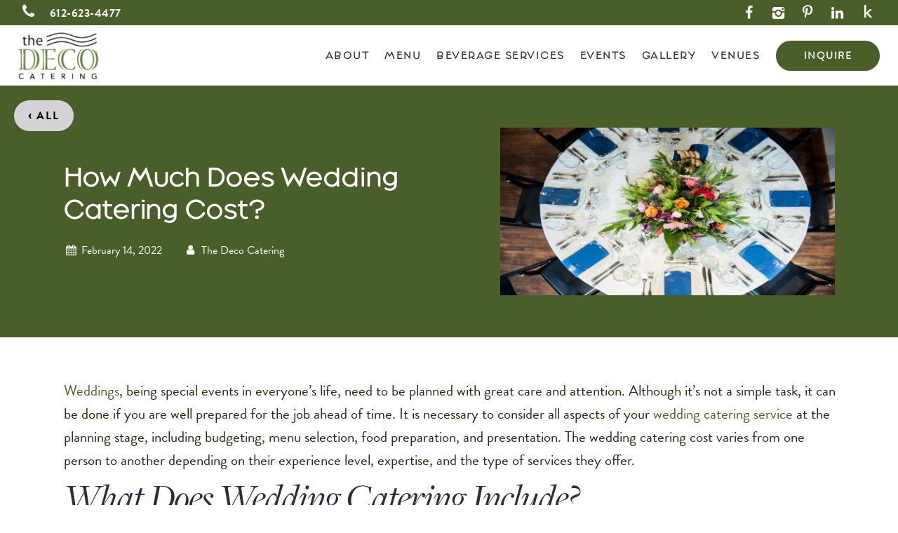

--- FILE ---
content_type: text/html; charset=UTF-8
request_url: https://www.decocatering.com/blog/how-much-does-a-wedding-caterer-cost/
body_size: 15330
content:

<!doctype html>
<html dir="ltr" lang="en-US" prefix="og: https://ogp.me/ns#" >
<head>
	<meta charset="UTF-8" />
	<meta name="viewport" content="width=device-width, initial-scale=1" />

	<!-- Favicon -->
	
	<link rel="icon" href="https://www.decocatering.com/wp-content/uploads/2022/07/Deco_Favicon.png">

	<!-- Theme Base Stylesheets  -->
	<link rel="stylesheet" href="https://www.decocatering.com/wp-content/themes/vds/options-page/option-page-styles.css" type="text/css">
	<link rel="stylesheet" href="https://www.decocatering.com/wp-content/themes/vds/css/deco-custom.css" type="text/css">
	<link rel="stylesheet" href="https://www.decocatering.com/wp-content/themes/vds/fontello/css/fontello.css" type="text/css">
	<!-- jQuery -->
	<script src="https://ajax.googleapis.com/ajax/libs/jquery/3.6.0/jquery.min.js"></script>

    <!-- adobe fonts -->
    <link rel="stylesheet" href="https://use.typekit.net/onq5zyr.css"> 
    
	<!-- Google Tag Manager -->
	<script>(function(w,d,s,l,i){w[l]=w[l]||[];w[l].push({'gtm.start':
	new Date().getTime(),event:'gtm.js'});var f=d.getElementsByTagName(s)[0],
	j=d.createElement(s),dl=l!='dataLayer'?'&l='+l:'';j.async=true;j.src=
	'https://www.googletagmanager.com/gtm.js?id='+i+dl;f.parentNode.insertBefore(j,f);
	})(window,document,'script','dataLayer','GTM-NLGN52');</script>
	<!-- End Google Tag Manager -->
	<title>How Much Does Wedding Catering Cost? | The Deco Catering</title>

		<!-- All in One SEO 4.9.3 - aioseo.com -->
	<meta name="description" content="Weddings should be planned with great care &amp; attention. Check out our blog to find out how much wedding catering costs! Contact The Deco Catering today." />
	<meta name="robots" content="max-image-preview:large" />
	<meta name="author" content="The Deco Catering"/>
	<link rel="canonical" href="https://www.decocatering.com/blog/how-much-does-a-wedding-caterer-cost/" />
	<meta name="generator" content="All in One SEO (AIOSEO) 4.9.3" />
		<meta property="og:locale" content="en_US" />
		<meta property="og:site_name" content="The Deco Catering -" />
		<meta property="og:type" content="article" />
		<meta property="og:title" content="How Much Does Wedding Catering Cost? | The Deco Catering" />
		<meta property="og:description" content="Weddings should be planned with great care &amp; attention. Check out our blog to find out how much wedding catering costs! Contact The Deco Catering today." />
		<meta property="og:url" content="https://www.decocatering.com/blog/how-much-does-a-wedding-caterer-cost/" />
		<meta property="article:published_time" content="2022-02-14T21:04:26+00:00" />
		<meta property="article:modified_time" content="2024-02-20T15:36:42+00:00" />
		<meta name="twitter:card" content="summary" />
		<meta name="twitter:title" content="How Much Does Wedding Catering Cost? | The Deco Catering" />
		<meta name="twitter:description" content="Weddings should be planned with great care &amp; attention. Check out our blog to find out how much wedding catering costs! Contact The Deco Catering today." />
		<script type="application/ld+json" class="aioseo-schema">
			{"@context":"https:\/\/schema.org","@graph":[{"@type":"BlogPosting","@id":"https:\/\/www.decocatering.com\/blog\/how-much-does-a-wedding-caterer-cost\/#blogposting","name":"How Much Does Wedding Catering Cost? | The Deco Catering","headline":"How Much Does Wedding Catering Cost?","author":{"@id":"https:\/\/www.decocatering.com\/blog\/author\/the-deco-catering\/#author"},"publisher":{"@id":"https:\/\/www.decocatering.com\/#organization"},"image":{"@type":"ImageObject","url":"https:\/\/www.decocatering.com\/wp-content\/uploads\/2022\/07\/How-Much-Does-A-Wedding-Caterer-Cost.jpg","width":1000,"height":500,"caption":"How Much Does A Wedding Caterer Cost"},"datePublished":"2022-02-14T21:04:26-06:00","dateModified":"2024-02-20T09:36:42-06:00","inLanguage":"en-US","mainEntityOfPage":{"@id":"https:\/\/www.decocatering.com\/blog\/how-much-does-a-wedding-caterer-cost\/#webpage"},"isPartOf":{"@id":"https:\/\/www.decocatering.com\/blog\/how-much-does-a-wedding-caterer-cost\/#webpage"},"articleSection":"Weddings"},{"@type":"BreadcrumbList","@id":"https:\/\/www.decocatering.com\/blog\/how-much-does-a-wedding-caterer-cost\/#breadcrumblist","itemListElement":[{"@type":"ListItem","@id":"https:\/\/www.decocatering.com#listItem","position":1,"name":"Home","item":"https:\/\/www.decocatering.com","nextItem":{"@type":"ListItem","@id":"https:\/\/www.decocatering.com\/blog\/category\/weddings\/#listItem","name":"Weddings"}},{"@type":"ListItem","@id":"https:\/\/www.decocatering.com\/blog\/category\/weddings\/#listItem","position":2,"name":"Weddings","item":"https:\/\/www.decocatering.com\/blog\/category\/weddings\/","nextItem":{"@type":"ListItem","@id":"https:\/\/www.decocatering.com\/blog\/how-much-does-a-wedding-caterer-cost\/#listItem","name":"How Much Does Wedding Catering Cost?"},"previousItem":{"@type":"ListItem","@id":"https:\/\/www.decocatering.com#listItem","name":"Home"}},{"@type":"ListItem","@id":"https:\/\/www.decocatering.com\/blog\/how-much-does-a-wedding-caterer-cost\/#listItem","position":3,"name":"How Much Does Wedding Catering Cost?","previousItem":{"@type":"ListItem","@id":"https:\/\/www.decocatering.com\/blog\/category\/weddings\/#listItem","name":"Weddings"}}]},{"@type":"Organization","@id":"https:\/\/www.decocatering.com\/#organization","name":"VDS Coffee Template 2021","url":"https:\/\/www.decocatering.com\/"},{"@type":"Person","@id":"https:\/\/www.decocatering.com\/blog\/author\/the-deco-catering\/#author","url":"https:\/\/www.decocatering.com\/blog\/author\/the-deco-catering\/","name":"The Deco Catering"},{"@type":"WebPage","@id":"https:\/\/www.decocatering.com\/blog\/how-much-does-a-wedding-caterer-cost\/#webpage","url":"https:\/\/www.decocatering.com\/blog\/how-much-does-a-wedding-caterer-cost\/","name":"How Much Does Wedding Catering Cost? | The Deco Catering","description":"Weddings should be planned with great care & attention. Check out our blog to find out how much wedding catering costs! Contact The Deco Catering today.","inLanguage":"en-US","isPartOf":{"@id":"https:\/\/www.decocatering.com\/#website"},"breadcrumb":{"@id":"https:\/\/www.decocatering.com\/blog\/how-much-does-a-wedding-caterer-cost\/#breadcrumblist"},"author":{"@id":"https:\/\/www.decocatering.com\/blog\/author\/the-deco-catering\/#author"},"creator":{"@id":"https:\/\/www.decocatering.com\/blog\/author\/the-deco-catering\/#author"},"image":{"@type":"ImageObject","url":"https:\/\/www.decocatering.com\/wp-content\/uploads\/2022\/07\/How-Much-Does-A-Wedding-Caterer-Cost.jpg","@id":"https:\/\/www.decocatering.com\/blog\/how-much-does-a-wedding-caterer-cost\/#mainImage","width":1000,"height":500,"caption":"How Much Does A Wedding Caterer Cost"},"primaryImageOfPage":{"@id":"https:\/\/www.decocatering.com\/blog\/how-much-does-a-wedding-caterer-cost\/#mainImage"},"datePublished":"2022-02-14T21:04:26-06:00","dateModified":"2024-02-20T09:36:42-06:00"},{"@type":"WebSite","@id":"https:\/\/www.decocatering.com\/#website","url":"https:\/\/www.decocatering.com\/","name":"The Deco Catering","inLanguage":"en-US","publisher":{"@id":"https:\/\/www.decocatering.com\/#organization"}}]}
		</script>
		<!-- All in One SEO -->

<link rel="alternate" type="application/rss+xml" title="The Deco Catering &raquo; Feed" href="https://www.decocatering.com/feed/" />
<link rel="alternate" type="application/rss+xml" title="The Deco Catering &raquo; Comments Feed" href="https://www.decocatering.com/comments/feed/" />
<link rel="alternate" title="oEmbed (JSON)" type="application/json+oembed" href="https://www.decocatering.com/wp-json/oembed/1.0/embed?url=https%3A%2F%2Fwww.decocatering.com%2Fblog%2Fhow-much-does-a-wedding-caterer-cost%2F" />
<link rel="alternate" title="oEmbed (XML)" type="text/xml+oembed" href="https://www.decocatering.com/wp-json/oembed/1.0/embed?url=https%3A%2F%2Fwww.decocatering.com%2Fblog%2Fhow-much-does-a-wedding-caterer-cost%2F&#038;format=xml" />
<style id='wp-img-auto-sizes-contain-inline-css'>
img:is([sizes=auto i],[sizes^="auto," i]){contain-intrinsic-size:3000px 1500px}
/*# sourceURL=wp-img-auto-sizes-contain-inline-css */
</style>
<style id='wp-emoji-styles-inline-css'>

	img.wp-smiley, img.emoji {
		display: inline !important;
		border: none !important;
		box-shadow: none !important;
		height: 1em !important;
		width: 1em !important;
		margin: 0 0.07em !important;
		vertical-align: -0.1em !important;
		background: none !important;
		padding: 0 !important;
	}
/*# sourceURL=wp-emoji-styles-inline-css */
</style>
<style id='wp-block-library-inline-css'>
:root{--wp-block-synced-color:#7a00df;--wp-block-synced-color--rgb:122,0,223;--wp-bound-block-color:var(--wp-block-synced-color);--wp-editor-canvas-background:#ddd;--wp-admin-theme-color:#007cba;--wp-admin-theme-color--rgb:0,124,186;--wp-admin-theme-color-darker-10:#006ba1;--wp-admin-theme-color-darker-10--rgb:0,107,160.5;--wp-admin-theme-color-darker-20:#005a87;--wp-admin-theme-color-darker-20--rgb:0,90,135;--wp-admin-border-width-focus:2px}@media (min-resolution:192dpi){:root{--wp-admin-border-width-focus:1.5px}}.wp-element-button{cursor:pointer}:root .has-very-light-gray-background-color{background-color:#eee}:root .has-very-dark-gray-background-color{background-color:#313131}:root .has-very-light-gray-color{color:#eee}:root .has-very-dark-gray-color{color:#313131}:root .has-vivid-green-cyan-to-vivid-cyan-blue-gradient-background{background:linear-gradient(135deg,#00d084,#0693e3)}:root .has-purple-crush-gradient-background{background:linear-gradient(135deg,#34e2e4,#4721fb 50%,#ab1dfe)}:root .has-hazy-dawn-gradient-background{background:linear-gradient(135deg,#faaca8,#dad0ec)}:root .has-subdued-olive-gradient-background{background:linear-gradient(135deg,#fafae1,#67a671)}:root .has-atomic-cream-gradient-background{background:linear-gradient(135deg,#fdd79a,#004a59)}:root .has-nightshade-gradient-background{background:linear-gradient(135deg,#330968,#31cdcf)}:root .has-midnight-gradient-background{background:linear-gradient(135deg,#020381,#2874fc)}:root{--wp--preset--font-size--normal:16px;--wp--preset--font-size--huge:42px}.has-regular-font-size{font-size:1em}.has-larger-font-size{font-size:2.625em}.has-normal-font-size{font-size:var(--wp--preset--font-size--normal)}.has-huge-font-size{font-size:var(--wp--preset--font-size--huge)}.has-text-align-center{text-align:center}.has-text-align-left{text-align:left}.has-text-align-right{text-align:right}.has-fit-text{white-space:nowrap!important}#end-resizable-editor-section{display:none}.aligncenter{clear:both}.items-justified-left{justify-content:flex-start}.items-justified-center{justify-content:center}.items-justified-right{justify-content:flex-end}.items-justified-space-between{justify-content:space-between}.screen-reader-text{border:0;clip-path:inset(50%);height:1px;margin:-1px;overflow:hidden;padding:0;position:absolute;width:1px;word-wrap:normal!important}.screen-reader-text:focus{background-color:#ddd;clip-path:none;color:#444;display:block;font-size:1em;height:auto;left:5px;line-height:normal;padding:15px 23px 14px;text-decoration:none;top:5px;width:auto;z-index:100000}html :where(.has-border-color){border-style:solid}html :where([style*=border-top-color]){border-top-style:solid}html :where([style*=border-right-color]){border-right-style:solid}html :where([style*=border-bottom-color]){border-bottom-style:solid}html :where([style*=border-left-color]){border-left-style:solid}html :where([style*=border-width]){border-style:solid}html :where([style*=border-top-width]){border-top-style:solid}html :where([style*=border-right-width]){border-right-style:solid}html :where([style*=border-bottom-width]){border-bottom-style:solid}html :where([style*=border-left-width]){border-left-style:solid}html :where(img[class*=wp-image-]){height:auto;max-width:100%}:where(figure){margin:0 0 1em}html :where(.is-position-sticky){--wp-admin--admin-bar--position-offset:var(--wp-admin--admin-bar--height,0px)}@media screen and (max-width:600px){html :where(.is-position-sticky){--wp-admin--admin-bar--position-offset:0px}}

/*# sourceURL=wp-block-library-inline-css */
</style><style id='global-styles-inline-css'>
:root{--wp--preset--aspect-ratio--square: 1;--wp--preset--aspect-ratio--4-3: 4/3;--wp--preset--aspect-ratio--3-4: 3/4;--wp--preset--aspect-ratio--3-2: 3/2;--wp--preset--aspect-ratio--2-3: 2/3;--wp--preset--aspect-ratio--16-9: 16/9;--wp--preset--aspect-ratio--9-16: 9/16;--wp--preset--color--black: #000000;--wp--preset--color--cyan-bluish-gray: #abb8c3;--wp--preset--color--white: #FFFFFF;--wp--preset--color--pale-pink: #f78da7;--wp--preset--color--vivid-red: #cf2e2e;--wp--preset--color--luminous-vivid-orange: #ff6900;--wp--preset--color--luminous-vivid-amber: #fcb900;--wp--preset--color--light-green-cyan: #7bdcb5;--wp--preset--color--vivid-green-cyan: #00d084;--wp--preset--color--pale-cyan-blue: #8ed1fc;--wp--preset--color--vivid-cyan-blue: #0693e3;--wp--preset--color--vivid-purple: #9b51e0;--wp--preset--color--dark-gray: #28303D;--wp--preset--color--gray: #39414D;--wp--preset--color--green: #D1E4DD;--wp--preset--color--blue: #D1DFE4;--wp--preset--color--purple: #D1D1E4;--wp--preset--color--red: #E4D1D1;--wp--preset--color--orange: #E4DAD1;--wp--preset--color--yellow: #EEEADD;--wp--preset--gradient--vivid-cyan-blue-to-vivid-purple: linear-gradient(135deg,rgb(6,147,227) 0%,rgb(155,81,224) 100%);--wp--preset--gradient--light-green-cyan-to-vivid-green-cyan: linear-gradient(135deg,rgb(122,220,180) 0%,rgb(0,208,130) 100%);--wp--preset--gradient--luminous-vivid-amber-to-luminous-vivid-orange: linear-gradient(135deg,rgb(252,185,0) 0%,rgb(255,105,0) 100%);--wp--preset--gradient--luminous-vivid-orange-to-vivid-red: linear-gradient(135deg,rgb(255,105,0) 0%,rgb(207,46,46) 100%);--wp--preset--gradient--very-light-gray-to-cyan-bluish-gray: linear-gradient(135deg,rgb(238,238,238) 0%,rgb(169,184,195) 100%);--wp--preset--gradient--cool-to-warm-spectrum: linear-gradient(135deg,rgb(74,234,220) 0%,rgb(151,120,209) 20%,rgb(207,42,186) 40%,rgb(238,44,130) 60%,rgb(251,105,98) 80%,rgb(254,248,76) 100%);--wp--preset--gradient--blush-light-purple: linear-gradient(135deg,rgb(255,206,236) 0%,rgb(152,150,240) 100%);--wp--preset--gradient--blush-bordeaux: linear-gradient(135deg,rgb(254,205,165) 0%,rgb(254,45,45) 50%,rgb(107,0,62) 100%);--wp--preset--gradient--luminous-dusk: linear-gradient(135deg,rgb(255,203,112) 0%,rgb(199,81,192) 50%,rgb(65,88,208) 100%);--wp--preset--gradient--pale-ocean: linear-gradient(135deg,rgb(255,245,203) 0%,rgb(182,227,212) 50%,rgb(51,167,181) 100%);--wp--preset--gradient--electric-grass: linear-gradient(135deg,rgb(202,248,128) 0%,rgb(113,206,126) 100%);--wp--preset--gradient--midnight: linear-gradient(135deg,rgb(2,3,129) 0%,rgb(40,116,252) 100%);--wp--preset--gradient--purple-to-yellow: linear-gradient(160deg, #D1D1E4 0%, #EEEADD 100%);--wp--preset--gradient--yellow-to-purple: linear-gradient(160deg, #EEEADD 0%, #D1D1E4 100%);--wp--preset--gradient--green-to-yellow: linear-gradient(160deg, #D1E4DD 0%, #EEEADD 100%);--wp--preset--gradient--yellow-to-green: linear-gradient(160deg, #EEEADD 0%, #D1E4DD 100%);--wp--preset--gradient--red-to-yellow: linear-gradient(160deg, #E4D1D1 0%, #EEEADD 100%);--wp--preset--gradient--yellow-to-red: linear-gradient(160deg, #EEEADD 0%, #E4D1D1 100%);--wp--preset--gradient--purple-to-red: linear-gradient(160deg, #D1D1E4 0%, #E4D1D1 100%);--wp--preset--gradient--red-to-purple: linear-gradient(160deg, #E4D1D1 0%, #D1D1E4 100%);--wp--preset--font-size--small: 18px;--wp--preset--font-size--medium: 20px;--wp--preset--font-size--large: 24px;--wp--preset--font-size--x-large: 42px;--wp--preset--font-size--extra-small: 16px;--wp--preset--font-size--normal: 20px;--wp--preset--font-size--extra-large: 40px;--wp--preset--font-size--huge: 96px;--wp--preset--font-size--gigantic: 144px;--wp--preset--spacing--20: 0.44rem;--wp--preset--spacing--30: 0.67rem;--wp--preset--spacing--40: 1rem;--wp--preset--spacing--50: 1.5rem;--wp--preset--spacing--60: 2.25rem;--wp--preset--spacing--70: 3.38rem;--wp--preset--spacing--80: 5.06rem;--wp--preset--shadow--natural: 6px 6px 9px rgba(0, 0, 0, 0.2);--wp--preset--shadow--deep: 12px 12px 50px rgba(0, 0, 0, 0.4);--wp--preset--shadow--sharp: 6px 6px 0px rgba(0, 0, 0, 0.2);--wp--preset--shadow--outlined: 6px 6px 0px -3px rgb(255, 255, 255), 6px 6px rgb(0, 0, 0);--wp--preset--shadow--crisp: 6px 6px 0px rgb(0, 0, 0);}:where(.is-layout-flex){gap: 0.5em;}:where(.is-layout-grid){gap: 0.5em;}body .is-layout-flex{display: flex;}.is-layout-flex{flex-wrap: wrap;align-items: center;}.is-layout-flex > :is(*, div){margin: 0;}body .is-layout-grid{display: grid;}.is-layout-grid > :is(*, div){margin: 0;}:where(.wp-block-columns.is-layout-flex){gap: 2em;}:where(.wp-block-columns.is-layout-grid){gap: 2em;}:where(.wp-block-post-template.is-layout-flex){gap: 1.25em;}:where(.wp-block-post-template.is-layout-grid){gap: 1.25em;}.has-black-color{color: var(--wp--preset--color--black) !important;}.has-cyan-bluish-gray-color{color: var(--wp--preset--color--cyan-bluish-gray) !important;}.has-white-color{color: var(--wp--preset--color--white) !important;}.has-pale-pink-color{color: var(--wp--preset--color--pale-pink) !important;}.has-vivid-red-color{color: var(--wp--preset--color--vivid-red) !important;}.has-luminous-vivid-orange-color{color: var(--wp--preset--color--luminous-vivid-orange) !important;}.has-luminous-vivid-amber-color{color: var(--wp--preset--color--luminous-vivid-amber) !important;}.has-light-green-cyan-color{color: var(--wp--preset--color--light-green-cyan) !important;}.has-vivid-green-cyan-color{color: var(--wp--preset--color--vivid-green-cyan) !important;}.has-pale-cyan-blue-color{color: var(--wp--preset--color--pale-cyan-blue) !important;}.has-vivid-cyan-blue-color{color: var(--wp--preset--color--vivid-cyan-blue) !important;}.has-vivid-purple-color{color: var(--wp--preset--color--vivid-purple) !important;}.has-black-background-color{background-color: var(--wp--preset--color--black) !important;}.has-cyan-bluish-gray-background-color{background-color: var(--wp--preset--color--cyan-bluish-gray) !important;}.has-white-background-color{background-color: var(--wp--preset--color--white) !important;}.has-pale-pink-background-color{background-color: var(--wp--preset--color--pale-pink) !important;}.has-vivid-red-background-color{background-color: var(--wp--preset--color--vivid-red) !important;}.has-luminous-vivid-orange-background-color{background-color: var(--wp--preset--color--luminous-vivid-orange) !important;}.has-luminous-vivid-amber-background-color{background-color: var(--wp--preset--color--luminous-vivid-amber) !important;}.has-light-green-cyan-background-color{background-color: var(--wp--preset--color--light-green-cyan) !important;}.has-vivid-green-cyan-background-color{background-color: var(--wp--preset--color--vivid-green-cyan) !important;}.has-pale-cyan-blue-background-color{background-color: var(--wp--preset--color--pale-cyan-blue) !important;}.has-vivid-cyan-blue-background-color{background-color: var(--wp--preset--color--vivid-cyan-blue) !important;}.has-vivid-purple-background-color{background-color: var(--wp--preset--color--vivid-purple) !important;}.has-black-border-color{border-color: var(--wp--preset--color--black) !important;}.has-cyan-bluish-gray-border-color{border-color: var(--wp--preset--color--cyan-bluish-gray) !important;}.has-white-border-color{border-color: var(--wp--preset--color--white) !important;}.has-pale-pink-border-color{border-color: var(--wp--preset--color--pale-pink) !important;}.has-vivid-red-border-color{border-color: var(--wp--preset--color--vivid-red) !important;}.has-luminous-vivid-orange-border-color{border-color: var(--wp--preset--color--luminous-vivid-orange) !important;}.has-luminous-vivid-amber-border-color{border-color: var(--wp--preset--color--luminous-vivid-amber) !important;}.has-light-green-cyan-border-color{border-color: var(--wp--preset--color--light-green-cyan) !important;}.has-vivid-green-cyan-border-color{border-color: var(--wp--preset--color--vivid-green-cyan) !important;}.has-pale-cyan-blue-border-color{border-color: var(--wp--preset--color--pale-cyan-blue) !important;}.has-vivid-cyan-blue-border-color{border-color: var(--wp--preset--color--vivid-cyan-blue) !important;}.has-vivid-purple-border-color{border-color: var(--wp--preset--color--vivid-purple) !important;}.has-vivid-cyan-blue-to-vivid-purple-gradient-background{background: var(--wp--preset--gradient--vivid-cyan-blue-to-vivid-purple) !important;}.has-light-green-cyan-to-vivid-green-cyan-gradient-background{background: var(--wp--preset--gradient--light-green-cyan-to-vivid-green-cyan) !important;}.has-luminous-vivid-amber-to-luminous-vivid-orange-gradient-background{background: var(--wp--preset--gradient--luminous-vivid-amber-to-luminous-vivid-orange) !important;}.has-luminous-vivid-orange-to-vivid-red-gradient-background{background: var(--wp--preset--gradient--luminous-vivid-orange-to-vivid-red) !important;}.has-very-light-gray-to-cyan-bluish-gray-gradient-background{background: var(--wp--preset--gradient--very-light-gray-to-cyan-bluish-gray) !important;}.has-cool-to-warm-spectrum-gradient-background{background: var(--wp--preset--gradient--cool-to-warm-spectrum) !important;}.has-blush-light-purple-gradient-background{background: var(--wp--preset--gradient--blush-light-purple) !important;}.has-blush-bordeaux-gradient-background{background: var(--wp--preset--gradient--blush-bordeaux) !important;}.has-luminous-dusk-gradient-background{background: var(--wp--preset--gradient--luminous-dusk) !important;}.has-pale-ocean-gradient-background{background: var(--wp--preset--gradient--pale-ocean) !important;}.has-electric-grass-gradient-background{background: var(--wp--preset--gradient--electric-grass) !important;}.has-midnight-gradient-background{background: var(--wp--preset--gradient--midnight) !important;}.has-small-font-size{font-size: var(--wp--preset--font-size--small) !important;}.has-medium-font-size{font-size: var(--wp--preset--font-size--medium) !important;}.has-large-font-size{font-size: var(--wp--preset--font-size--large) !important;}.has-x-large-font-size{font-size: var(--wp--preset--font-size--x-large) !important;}
/*# sourceURL=global-styles-inline-css */
</style>

<style id='classic-theme-styles-inline-css'>
/*! This file is auto-generated */
.wp-block-button__link{color:#fff;background-color:#32373c;border-radius:9999px;box-shadow:none;text-decoration:none;padding:calc(.667em + 2px) calc(1.333em + 2px);font-size:1.125em}.wp-block-file__button{background:#32373c;color:#fff;text-decoration:none}
/*# sourceURL=/wp-includes/css/classic-themes.min.css */
</style>
<link rel='stylesheet' id='twenty-twenty-one-custom-color-overrides-css' href='https://www.decocatering.com/wp-content/themes/twentytwentyone/assets/css/custom-color-overrides.css' media='all' />
<link rel='stylesheet' id='twenty-twenty-one-style-css' href='https://www.decocatering.com/wp-content/themes/twentytwentyone/style.css' media='all' />
<link rel='stylesheet' id='/style.css-css' href='https://www.decocatering.com/wp-content/themes/vds/style.css' media='all' />
<link rel='stylesheet' id='twenty-twenty-one-print-style-css' href='https://www.decocatering.com/wp-content/themes/twentytwentyone/assets/css/print.css' media='print' />
<link rel='stylesheet' id='js_composer_front-css' href='//www.decocatering.com/wp-content/uploads/js_composer/js_composer_front_custom.css' media='all' />
<script src="https://www.decocatering.com/wp-includes/js/jquery/jquery.min.js" id="jquery-core-js"></script>
<script src="https://www.decocatering.com/wp-includes/js/jquery/jquery-migrate.min.js" id="jquery-migrate-js"></script>
<script id="sbi_scripts-js-extra">
var sb_instagram_js_options = {"font_method":"svg","resized_url":"https://www.decocatering.com/wp-content/uploads/sb-instagram-feed-images/","placeholder":"https://www.decocatering.com/wp-content/plugins/instagram-feed-pro/img/placeholder.png","br_adjust":"1"};
var sbiTranslations = {"share":"Share"};
//# sourceURL=sbi_scripts-js-extra
</script>
<script src="https://www.decocatering.com/wp-content/plugins/instagram-feed-pro/js/sbi-scripts.min.js" id="sbi_scripts-js"></script>
<script src="https://www.decocatering.com/wp-content/themes/vds/js/primary-navigation.js" id="primary-navigation-script-js"></script>
<script></script><link rel="https://api.w.org/" href="https://www.decocatering.com/wp-json/" /><link rel="alternate" title="JSON" type="application/json" href="https://www.decocatering.com/wp-json/wp/v2/posts/3089" /><link rel="EditURI" type="application/rsd+xml" title="RSD" href="https://www.decocatering.com/xmlrpc.php?rsd" />

<link rel='shortlink' href='https://www.decocatering.com/?p=3089' />
<meta name="generator" content="Powered by WPBakery Page Builder - drag and drop page builder for WordPress."/>
		<style id="wp-custom-css">
			.icon-yelp:before {
    content: '';
    background: url(https://www.decocatering.com/wp-content/uploads/2024/04/knot-kaggle.svg) no-repeat center center !important;
    height: 18px;
    width: 25px;
}

.grecaptcha-badge {
    bottom: 225px !important;
}

@media screen and (max-width: 979px) {
	.vc_col-xs-4 {
    width: 100%;
}
}
#wpcpro-wrapper-5248 #sp-wp-carousel-pro-id-5248.wpcp-carousel-section.sp-wpcp-5248 .wpcp-swiper-dots .swiper-pagination-bullet, #wpcpro-wrapper-5248 #sp-wp-carousel-pro-id-5248.wpcp-carousel-section.sp-wpcp-5248 .wpcp-pagination-scrollbar {
    background-color: #cccccc;
    opacity: 1;
    margin-bottom: 10px;
}
		</style>
		<noscript><style> .wpb_animate_when_almost_visible { opacity: 1; }</style></noscript><meta name="generator" content="WP Rocket 3.20.3" data-wpr-features="wpr_preload_links wpr_host_fonts_locally wpr_desktop" /></head>


<body id="" class="wp-singular post-template-default single single-post postid-3089 single-format-standard wp-embed-responsive wp-theme-twentytwentyone wp-child-theme-vds how-much-does-a-wedding-caterer-cost is-light-theme no-js singular has-main-navigation no-widgets wpb-js-composer js-comp-ver-8.7.2 vc_responsive">
	<!-- Google Tag Manager (noscript) -->
	<noscript><iframe src="https://www.googletagmanager.com/ns.html?id=GTM-NLGN52"
	height="0" width="0" style="display:none;visibility:hidden"></iframe></noscript>
	<!-- End Google Tag Manager (noscript) -->
	
	<header data-rocket-location-hash="33ab4b89fe8ea1e875b5f3bddbd35d26" id="header" class="site-header" role="banner">
		<!-- TOP NAV -->
	    <div data-rocket-location-hash="2067162038aa1954c61b5976ddeca5dd" class="top-widget">
	    	<div data-rocket-location-hash="40f22408a88335a0945fffe944caafc3" class="container">
		        <div class="span6 left">
											<div class="sidebar">
							<div class="widget-content widget">			<div class="textwidget"><p class="twa-phone hide-mobile"><a href="tel:612-623-4477"><i class="icon-phone" aria-hidden="true"></i>
612-623-4477</a></p>
<p class="twa-phone display-mobile"><a href="tel:612-623-4477"><i class="icon-phone" aria-hidden="true"></i></a></p>
</div>
		</div>						</div><!-- .sidebar -->
									</div><!-- .span6.left -->
				<div class="span6 right">
											<div class="sidebar">
							<div class="widget-content widget">			<div class="textwidget">

<ul class="social top-widget-socials">
			<li>
			<!-- <a target="_blank" href="" aria-label="Facebook Link"><i class="fab fa-facebook-f" aria-hidden="true"></i></a> -->
			<a target="_blank" href="https://www.facebook.com/thedecocatering/" aria-label="Facebook Link"><i class="icon-facebook" aria-hidden="true"></i></a>
		</li>
					<li>
			<a target="_blank" href="https://www.instagram.com/decocatering" aria-label="Instagram Link"><i class="icon-instagram" aria-hidden="true"></i></a>
		</li>
					<li>
			<a target="_blank" href="https://www.pinterest.com/decocatering/" aria-label="Pinterest Link"><i class="icon-pinterest" aria-hidden="true"></i></a>
		</li>
				<li>
			<a target="_blank" href="https://www.linkedin.com/company/deco-catering" aria-label="LinkedIn Link"><i class="icon-linkedin" aria-hidden="true"></i></a>
		</li>
						<li>
			<a target="_blank" href="https://www.theknot.com/marketplace/the-deco-catering-saint-paul-mn-2000796" aria-label="Yelp Link"><i class="icon-yelp" aria-hidden="true"></i></a>
		</li>
			</ul>
<p><script type="application/ld+json">
{
  "@context": "https://schema.org",
  "@type": "FoodEstablishment",
  "name": "The Deco Catering",
  "image": "https://www.decocatering.com/wp-content/uploads/2022/07/logo-footer.png",
  "@id": "",
  "url": "https://www.decocatering.com/",
  "telephone": "612-509-6906",
  "menu": "https://www.decocatering.com/catering-menu-minneapolis/",
  "servesCuisine": "International",
  "acceptsReservations": "false",
  "address": {
    "@type": "PostalAddress",
    "streetAddress": "886 Syndicate Street North",
    "addressLocality": "St. Paul",
    "addressRegion": "MN",
    "postalCode": "55104",
    "addressCountry": "US"
  },
  "geo": {
    "@type": "GeoCoordinates",
    "latitude": 44.9678993,
    "longitude": -93.15392299999999
  } ,
  "sameAs": [
    "https://www.facebook.com/thedecocatering/",
    "https://www.instagram.com/decocatering",
    "https://www.pinterest.com/decocatering/",
    "https://www.linkedin.com/company/deco-catering",
    "https://www.theknot.com/marketplace/the-deco-catering-saint-paul-mn-2000796"
  ] 
}
</script></p>
</div>
		</div>						</div><!-- .sidebar -->
									</div><!-- .span6.right -->
			</div><!-- .container -->
	    </div><!-- .top-widget -->

		<div data-rocket-location-hash="c8f3ee2a356eb0c9bb44b4234b95b75a" class="top-header left-right-header">

	<div data-rocket-location-hash="0841f15ebf099eeaba6f2c7f735d0671" class="container">

	    <div class="logo">

	        
<!-- 	<div class="site-logo"></div>
 -->

<div class="site-branding">

	
			
				<style>
				/* Logo Height */
				.logo a img {
					max-height: 67px;
					height: 67px;
					max-width: none;
					width: auto;
				}
				.logo .site-branding a {
					height: 67px;
				}
				</style>

			
				
			<a href="https://www.decocatering.com"><img class="hide-small-desktop not-lazy" src="https://www.decocatering.com/wp-content/uploads/2022/07/logo-footer.png" alt="Logo"></a>

		
					<a class="display-small-desktop" href="https://www.decocatering.com"><img class="not-lazy" src="https://www.decocatering.com/wp-content/uploads/2022/07/logo-footer.png" alt="Logo"></a>
		

		<!--  -->

<!-- 			<div class="site-logo"></div>
	
						<h1 class=""></h1>
					<h1 class=""><a href=""></a></h1>
					<p class=""><a href=""></a></p>
			
			<p class="site-description">
					</p>
	 -->

</div><!-- .site-branding -->

        </div>

	    
			<div class="navigation-top">

				<div class="nav-and-button">

					<!-- LEFT + RIGHT HEADER DESKTOP NAV -->

					<nav id="site-navigation" class="primary-navigation hide-small-desktop" role="navigation" aria-label="Primary menu">

						<div class="primary-menu-container"><ul id="top-menu" class="menu-wrapper"><li id="menu-item-3133" class="menu-item menu-item-type-post_type menu-item-object-page menu-item-has-children menu-item-3133"><a href="https://www.decocatering.com/about-deco/">About</a><button class="sub-menu-toggle" aria-expanded="false" onClick="twentytwentyoneExpandSubMenu(this)"><span class="icon-plus"><svg class="svg-icon" width="18" height="18" aria-hidden="true" role="img" focusable="false" viewBox="0 0 24 24" fill="none" xmlns="http://www.w3.org/2000/svg"><path fill-rule="evenodd" clip-rule="evenodd" d="M18 11.2h-5.2V6h-1.6v5.2H6v1.6h5.2V18h1.6v-5.2H18z" fill="currentColor"/></svg></span><span class="icon-minus"><svg class="svg-icon" width="18" height="18" aria-hidden="true" role="img" focusable="false" viewBox="0 0 24 24" fill="none" xmlns="http://www.w3.org/2000/svg"><path fill-rule="evenodd" clip-rule="evenodd" d="M6 11h12v2H6z" fill="currentColor"/></svg></span><span class="screen-reader-text">Open menu</span></button>
<ul class="sub-menu">
	<li id="menu-item-3134" class="menu-item menu-item-type-post_type menu-item-object-page menu-item-3134"><a href="https://www.decocatering.com/frequently-asked-questions/">Frequently Asked Questions</a></li>
</ul>
</li>
<li id="menu-item-3136" class="menu-item menu-item-type-post_type menu-item-object-page menu-item-3136"><a href="https://www.decocatering.com/catering-menu-minneapolis/">Menu</a></li>
<li id="menu-item-3821" class="menu-item menu-item-type-post_type menu-item-object-page menu-item-3821"><a href="https://www.decocatering.com/beverage-service/">Beverage Services</a></li>
<li id="menu-item-3137" class="menu-item menu-item-type-post_type menu-item-object-page menu-item-has-children menu-item-3137"><a href="https://www.decocatering.com/events/">Events</a><button class="sub-menu-toggle" aria-expanded="false" onClick="twentytwentyoneExpandSubMenu(this)"><span class="icon-plus"><svg class="svg-icon" width="18" height="18" aria-hidden="true" role="img" focusable="false" viewBox="0 0 24 24" fill="none" xmlns="http://www.w3.org/2000/svg"><path fill-rule="evenodd" clip-rule="evenodd" d="M18 11.2h-5.2V6h-1.6v5.2H6v1.6h5.2V18h1.6v-5.2H18z" fill="currentColor"/></svg></span><span class="icon-minus"><svg class="svg-icon" width="18" height="18" aria-hidden="true" role="img" focusable="false" viewBox="0 0 24 24" fill="none" xmlns="http://www.w3.org/2000/svg"><path fill-rule="evenodd" clip-rule="evenodd" d="M6 11h12v2H6z" fill="currentColor"/></svg></span><span class="screen-reader-text">Open menu</span></button>
<ul class="sub-menu">
	<li id="menu-item-3141" class="menu-item menu-item-type-post_type menu-item-object-page menu-item-3141"><a href="https://www.decocatering.com/events/wedding-catering-minneapolis/">Weddings</a></li>
	<li id="menu-item-4222" class="menu-item menu-item-type-post_type menu-item-object-page menu-item-4222"><a href="https://www.decocatering.com/events/charity-catering/">Charity Event Catering</a></li>
	<li id="menu-item-3139" class="menu-item menu-item-type-post_type menu-item-object-page menu-item-3139"><a href="https://www.decocatering.com/events/corporate-catering-minneapolis/">Corporate Events</a></li>
	<li id="menu-item-3140" class="menu-item menu-item-type-post_type menu-item-object-page menu-item-3140"><a href="https://www.decocatering.com/events/special-event-catering-minneapolis/">Private Events</a></li>
	<li id="menu-item-3138" class="menu-item menu-item-type-post_type menu-item-object-page menu-item-3138"><a href="https://www.decocatering.com/events/funeral-catering-minneapolis/">Celebrations of Life</a></li>
	<li id="menu-item-4083" class="menu-item menu-item-type-post_type menu-item-object-page menu-item-4083"><a href="https://www.decocatering.com/events/family-reunion-gathering-catering-minneapolis-mn/">Family Gathering Catering</a></li>
	<li id="menu-item-4105" class="menu-item menu-item-type-post_type menu-item-object-page menu-item-4105"><a href="https://www.decocatering.com/events/graduation-party-catering-and-food-minneapolis-mn/">Graduation Party Catering</a></li>
	<li id="menu-item-4136" class="menu-item menu-item-type-post_type menu-item-object-page menu-item-4136"><a href="https://www.decocatering.com/events/retirement-party-and-event-catering/">Retirement Parties</a></li>
	<li id="menu-item-4203" class="menu-item menu-item-type-post_type menu-item-object-page menu-item-4203"><a href="https://www.decocatering.com/events/social-event/">Social Event Catering</a></li>
</ul>
</li>
<li id="menu-item-3142" class="menu-item menu-item-type-post_type menu-item-object-page menu-item-3142"><a href="https://www.decocatering.com/photo-gallery/">Gallery</a></li>
<li id="menu-item-3143" class="menu-item menu-item-type-post_type menu-item-object-page menu-item-3143"><a href="https://www.decocatering.com/event-venues/">Venues</a></li>
</ul></div>
					</nav><!-- #site-navigation -->

					
						<div class="header-button">

							<a class="btn-bt default btn-default"  href="https://www.decocatering.com/inquire/">INQUIRE </a>

						</div><!-- .header-button -->

					
					<button id="primary-mobile-menu" class="button display-small-desktop" aria-controls="primary-menu-list" aria-expanded="false">
						<span class="dropdown-icon open">							<svg class="svg-icon" width="24" height="24" aria-hidden="true" role="img" focusable="false" viewBox="0 0 24 24" fill="none" xmlns="http://www.w3.org/2000/svg"><path fill-rule="evenodd" clip-rule="evenodd" d="M4.5 6H19.5V7.5H4.5V6ZM4.5 12H19.5V13.5H4.5V12ZM19.5 18H4.5V19.5H19.5V18Z" fill="currentColor"/></svg>						</span>
						<span class="dropdown-icon close">							<svg class="svg-icon" width="24" height="24" aria-hidden="true" role="img" focusable="false" viewBox="0 0 24 24" fill="none" xmlns="http://www.w3.org/2000/svg"><path fill-rule="evenodd" clip-rule="evenodd" d="M12 10.9394L5.53033 4.46973L4.46967 5.53039L10.9393 12.0001L4.46967 18.4697L5.53033 19.5304L12 13.0607L18.4697 19.5304L19.5303 18.4697L13.0607 12.0001L19.5303 5.53039L18.4697 4.46973L12 10.9394Z" fill="currentColor"/></svg>						</span>
					</button><!-- #primary-mobile-menu -->

				</div><!-- .nav-and-button -->
			</div><!-- .navigation-top -->
		
	</div><!-- .container -->

	<!-- LEFT + RIGHT HEADER MOBILE NAV -->


</div><!-- .top-header.left-right-header -->

<nav id="mobile-site-navigation" class="main-navigation left-right-mobile-nav display-small-desktop" aria-label="Top Menu">

	<div class="menu-main-navigation-container"><ul id="top-menu" class="mobile-menu"><li class="menu-item menu-item-type-post_type menu-item-object-page menu-item-has-children menu-item-3133"><a href="https://www.decocatering.com/about-deco/">About</a><button class="sub-menu-toggle" aria-expanded="false" onClick="twentytwentyoneExpandSubMenu(this)"><span class="icon-plus"><svg class="svg-icon" width="18" height="18" aria-hidden="true" role="img" focusable="false" viewBox="0 0 24 24" fill="none" xmlns="http://www.w3.org/2000/svg"><path fill-rule="evenodd" clip-rule="evenodd" d="M18 11.2h-5.2V6h-1.6v5.2H6v1.6h5.2V18h1.6v-5.2H18z" fill="currentColor"/></svg></span><span class="icon-minus"><svg class="svg-icon" width="18" height="18" aria-hidden="true" role="img" focusable="false" viewBox="0 0 24 24" fill="none" xmlns="http://www.w3.org/2000/svg"><path fill-rule="evenodd" clip-rule="evenodd" d="M6 11h12v2H6z" fill="currentColor"/></svg></span><span class="screen-reader-text">Open menu</span></button>
<ul class="sub-menu">
	<li class="menu-item menu-item-type-post_type menu-item-object-page menu-item-3134"><a href="https://www.decocatering.com/frequently-asked-questions/">Frequently Asked Questions</a></li>
</ul>
</li>
<li class="menu-item menu-item-type-post_type menu-item-object-page menu-item-3136"><a href="https://www.decocatering.com/catering-menu-minneapolis/">Menu</a></li>
<li class="menu-item menu-item-type-post_type menu-item-object-page menu-item-3821"><a href="https://www.decocatering.com/beverage-service/">Beverage Services</a></li>
<li class="menu-item menu-item-type-post_type menu-item-object-page menu-item-has-children menu-item-3137"><a href="https://www.decocatering.com/events/">Events</a><button class="sub-menu-toggle" aria-expanded="false" onClick="twentytwentyoneExpandSubMenu(this)"><span class="icon-plus"><svg class="svg-icon" width="18" height="18" aria-hidden="true" role="img" focusable="false" viewBox="0 0 24 24" fill="none" xmlns="http://www.w3.org/2000/svg"><path fill-rule="evenodd" clip-rule="evenodd" d="M18 11.2h-5.2V6h-1.6v5.2H6v1.6h5.2V18h1.6v-5.2H18z" fill="currentColor"/></svg></span><span class="icon-minus"><svg class="svg-icon" width="18" height="18" aria-hidden="true" role="img" focusable="false" viewBox="0 0 24 24" fill="none" xmlns="http://www.w3.org/2000/svg"><path fill-rule="evenodd" clip-rule="evenodd" d="M6 11h12v2H6z" fill="currentColor"/></svg></span><span class="screen-reader-text">Open menu</span></button>
<ul class="sub-menu">
	<li class="menu-item menu-item-type-post_type menu-item-object-page menu-item-3141"><a href="https://www.decocatering.com/events/wedding-catering-minneapolis/">Weddings</a></li>
	<li class="menu-item menu-item-type-post_type menu-item-object-page menu-item-4222"><a href="https://www.decocatering.com/events/charity-catering/">Charity Event Catering</a></li>
	<li class="menu-item menu-item-type-post_type menu-item-object-page menu-item-3139"><a href="https://www.decocatering.com/events/corporate-catering-minneapolis/">Corporate Events</a></li>
	<li class="menu-item menu-item-type-post_type menu-item-object-page menu-item-3140"><a href="https://www.decocatering.com/events/special-event-catering-minneapolis/">Private Events</a></li>
	<li class="menu-item menu-item-type-post_type menu-item-object-page menu-item-3138"><a href="https://www.decocatering.com/events/funeral-catering-minneapolis/">Celebrations of Life</a></li>
	<li class="menu-item menu-item-type-post_type menu-item-object-page menu-item-4083"><a href="https://www.decocatering.com/events/family-reunion-gathering-catering-minneapolis-mn/">Family Gathering Catering</a></li>
	<li class="menu-item menu-item-type-post_type menu-item-object-page menu-item-4105"><a href="https://www.decocatering.com/events/graduation-party-catering-and-food-minneapolis-mn/">Graduation Party Catering</a></li>
	<li class="menu-item menu-item-type-post_type menu-item-object-page menu-item-4136"><a href="https://www.decocatering.com/events/retirement-party-and-event-catering/">Retirement Parties</a></li>
	<li class="menu-item menu-item-type-post_type menu-item-object-page menu-item-4203"><a href="https://www.decocatering.com/events/social-event/">Social Event Catering</a></li>
</ul>
</li>
<li class="menu-item menu-item-type-post_type menu-item-object-page menu-item-3142"><a href="https://www.decocatering.com/photo-gallery/">Gallery</a></li>
<li class="menu-item menu-item-type-post_type menu-item-object-page menu-item-3143"><a href="https://www.decocatering.com/event-venues/">Venues</a></li>
</ul></div>
</nav>
	</header>

		
		<div data-rocket-location-hash="7e4268f4251f6bc16de4da8159526210" id="content" class="site-content">
<div data-rocket-location-hash="e7f485ee46f1e6d74717cddee2ef3617" class="blog single">
    

    
        <div data-rocket-location-hash="16597aeb09697ef2837ccbb1dc0958fe" class="blog-header-wrapper">
			<div class="btn-container">
				<a class="btn-bt light-btn" href="/blog"><span>&lsaquo;</span> All</a>
			</div>
			<div class="bhw-container">
				<div class="single-post-title-wrap">
					<h1 class="single-post-title">How Much Does Wedding Catering Cost?</h1>
					<div class="single-post-meta-wrap">
						<p class="single-post-meta"><span class="single-post-publish-date"><i class="icon-calendar"></i> February 14, 2022</span> <span class="single-post-author"><i class="icon-user"></i> <a href="https://www.decocatering.com/blog/author/the-deco-catering/">The Deco Catering</a></span></p>
					</div>
				</div>
				
					<div class="single-post-feat-img-wrap">
						<img class="feat-img" src="https://www.decocatering.com/wp-content/uploads/2022/07/How-Much-Does-A-Wedding-Caterer-Cost.jpg" alt="Featured image for post: How Much Does Wedding Catering Cost?" />
					</div>

							</div>
        </div>
        <div data-rocket-location-hash="3c55991fe4802b500b2894ad322009ed" class="wrap">
            <div id="primary">
                
                <div class="single-post-content-wrap">
                    <div class="single-post-content"><div class="wpb-content-wrapper"><div class="vc_row wpb_row"><div data-rocket-location-hash="1ded919732da144e02a015d2156ecef5" class="container"><div class="wpb_column vc_column_container vc_col-sm-12"><div class="vc_column-inner "><div class="wpb_wrapper">
	<div class="wpb_text_column wpb_content_element " >
		<div class="wpb_wrapper">
			<p><span style="font-weight: 400;"><a href="https://www.decocatering.com/events/wedding-catering-minneapolis/">Weddings</a>, being special events in everyone&#8217;s life, need to be planned with great care and attention. Although it&#8217;s not a simple task, it can be done if you are well prepared for the job ahead of time. It is necessary to consider all aspects of your <a href="https://www.decocatering.com/events/wedding-catering-minneapolis/">wedding catering service</a> at the planning stage, including budgeting, menu selection, food preparation, and presentation. The wedding catering cost varies from one person to another depending on their experience level, expertise, and the type of services they offer.</span></p>
<h2>What Does Wedding Catering Include?</h2>
<p><span style="font-weight: 400;">The food, beverages and service at your wedding are the main components of wedding catering. Every caterer provides you with the available packages and prices to help you select your needs.</span></p>
<p><span style="font-weight: 400;">A great caterer will work with you from start to finish in planning your wedding catering, selecting or customizing a menu to fit your vision and executing high quality service on the day of. You should be confident in your caterer to provide the type of food and service planned and discussed in your meetings. With <a href="https://www.decocatering.com/">Deco Catering</a>, you can rest assured that you’ll be taken care of throughout the entire process.</span></p>
<h2>Factors Affecting Wedding Catering Cost</h2>
<p><span style="font-weight: 400;">Every wedding caterer is different. The type of food, service, experience, ability to customize the menu and event size can range depending on the company. When choosing a wedding caterer, consider all of these variables:</span></p>
<h3>Menu</h3>
<p><span style="font-weight: 400;">Have an idea of the kind of food you would like to serve during your reception. But don’t hesitate to ask the caterers for suggestions. They should suggest dishes that match your theme, taste preferences and will showcase their strengths on the menu and most popular dishes.</span></p>
<h3>Venue</h3>
<p><span style="font-weight: 400;">Are you going to use a banquet hall? Or do you plan to hold the reception outdoors? This can affect cost due to the equipment and staffing needed to serve your event with quality. Make sure you know where you will host the ceremony and reception to get an accurate cost estimate.</span></p>
<h3>Experience</h3>
<p><span style="font-weight: 400;">How long has the catering company been in business? Do they have a positive reputation? Choose a catering company that has experience in wedding catering and that has a positive track record. A reliable, well-established catering company that has competitive pricing is a great sign.</span></p>
<h3>Service Type</h3>
<p><span style="font-weight: 400;">What style of service do you envision for your big day? Butler passed hors d’oeuvres, plated meals or a buffet? The menu items may vary in cost depending on the style of service you choose for your wedding.</span></p>
<h2>Get An Affordable Wedding Catering Service Today</h2>
<p><span style="font-weight: 400;">If you are looking for a high quality caterer to take great care of your big day,</span> <a href="https://www.decocatering.com/estimates/" target="_blank" rel="noopener"><span style="font-weight: 400;">contact us today.</span></a><span style="font-weight: 400;"> The Deco Catering provides a perfect solution for your catering needs at your budget.</span></p>
<p>&nbsp;</p>
<p><a class="btn-bt default btn-default" href="/catering-menu-minneapolis/">Learn More </a></p>

		</div>
	</div>
</div></div></div></div></div>
</div></div>
                </div>

                
	<nav class="navigation post-navigation" aria-label="Posts">
		<h2 class="screen-reader-text">Post navigation</h2>
		<div class="nav-links"><div class="nav-previous"><a href="https://www.decocatering.com/blog/special-event-catering-ideas/" rel="prev"><p class="meta-nav"><svg class="svg-icon" width="24" height="24" aria-hidden="true" role="img" focusable="false" viewBox="0 0 24 24" fill="none" xmlns="http://www.w3.org/2000/svg"><path fill-rule="evenodd" clip-rule="evenodd" d="M20 13v-2H8l4-4-1-2-7 7 7 7 1-2-4-4z" fill="currentColor"/></svg>Previous post</p><p class="post-title">Innovative Catering Ideas to Elevate Your Special Event</p></a></div><div class="nav-next"><a href="https://www.decocatering.com/blog/5-tips-to-save-on-wedding-catering/" rel="next"><p class="meta-nav">Next post<svg class="svg-icon" width="24" height="24" aria-hidden="true" role="img" focusable="false" viewBox="0 0 24 24" fill="none" xmlns="http://www.w3.org/2000/svg"><path fill-rule="evenodd" clip-rule="evenodd" d="m4 13v-2h12l-4-4 1-2 7 7-7 7-1-2 4-4z" fill="currentColor"/></svg></p><p class="post-title">Wedding Catering Tips</p></a></div></div>
	</nav>            </div><!-- .primary -->

            <aside id="secondary">
                
		<div class="widget-content widget">
		<h2 class="widget-title">Recent Posts</h2><nav aria-label="Recent Posts">
		<ul>
											<li>
					<a href="https://www.decocatering.com/blog/buffet-vs-plated-catering-guide/">Buffet vs. Plated Service: Which Style Fits Your Next Event Best?</a>
									</li>
											<li>
					<a href="https://www.decocatering.com/blog/elegant-catering-ideas-galas-black-tie-events/">Elegant Catering Ideas for Galas and Black-Tie Events</a>
									</li>
											<li>
					<a href="https://www.decocatering.com/blog/deco-unveiling-the-top-benefits-of-hiring-a-caterer-for-your-intimate-in-home-party/">Deco: Unveiling the Top Benefits of Hiring a Caterer for Your Intimate In-Home Party</a>
									</li>
											<li>
					<a href="https://www.decocatering.com/blog/escort-cards-vs-place-cards/">Escort Cards vs. Place Cards: What&#8217;s the Difference &#038; Which Should You Use?</a>
									</li>
											<li>
					<a href="https://www.decocatering.com/blog/how-corporate-catering-elevates-company-culture-draft/">How Corporate Catering Elevates Company Culture</a>
									</li>
					</ul>

		</nav></div><div class="widget-content widget"><h2 class="widget-title">Categories</h2><nav aria-label="Categories">
			<ul>
					<li class="cat-item cat-item-16"><a href="https://www.decocatering.com/blog/category/blog/">blog</a>
</li>
	<li class="cat-item cat-item-23"><a href="https://www.decocatering.com/blog/category/catering-tips/">Catering Tips</a>
</li>
	<li class="cat-item cat-item-17"><a href="https://www.decocatering.com/blog/category/corporate-catering/">Corporate Catering</a>
</li>
	<li class="cat-item cat-item-22"><a href="https://www.decocatering.com/blog/category/desserts/">Desserts</a>
</li>
	<li class="cat-item cat-item-29"><a href="https://www.decocatering.com/blog/category/family-reunion-catering/">Family Reunion Catering</a>
</li>
	<li class="cat-item cat-item-25"><a href="https://www.decocatering.com/blog/category/favorite-venues/">Favorite Venues</a>
</li>
	<li class="cat-item cat-item-18"><a href="https://www.decocatering.com/blog/category/holiday-parties/">Holiday Parties</a>
</li>
	<li class="cat-item cat-item-24"><a href="https://www.decocatering.com/blog/category/planning/">Planning</a>
</li>
	<li class="cat-item cat-item-1"><a href="https://www.decocatering.com/blog/category/uncategorized/">Uncategorized</a>
</li>
	<li class="cat-item cat-item-12"><a href="https://www.decocatering.com/blog/category/weddings/">Weddings</a>
</li>
			</ul>

			</nav></div>            </aside><!-- aside#secondary -->

        </div><!-- .wrap -->
    
        
</div><!-- .blog single -->
<style>
.blog-header-wrapper{
    background: #4A5E2A;
    color:#fff;
    padding:25px 0 60px;
    margin-bottom:60px;
}
.blog-header-wrapper .bhw-container{
    max-width: 1100px;
    margin: 0 auto;
    width: 90%;
    display:flex;
    align-items:center;
}
.blog-header-wrapper .bhw-container h1{
    margin-bottom:20px;
}
.blog-header-wrapper .bhw-container .single-post-title-wrap{
    width:55%;
    margin-right:40px;

}
.blog-header-wrapper .bhw-container .single-post-feat-img-wrap{
    width:45%;
    min-width:450px;
}
body #content .blog.single div.single-post-meta-wrap .single-post-meta,
body #content .blog.single div.single-post-meta-wrap .single-post-meta a:not(.btn-bt){
    color:#fff;
}
.blog.single div.single-post-meta-wrap .single-post-meta span{
    font-size:16px;
}
.blog.single div.single-post-meta-wrap .single-post-meta span.single-post-author{
    padding-left:25px
}
body #content .btn-container a.btn-bt.light-btn{
    margin-left:20px;
    padding: 10px 20px;
    border-radius: 50px;
    text-transform: uppercase;
    text-decoration: none;
    font-family: var(--brandon-grotesque);
    font-weight: 700;
    font-style: normal;
    font-size: 16px;
    letter-spacing: 2px;
    text-align: center;
    background: var(--accent-2);
    color: var(--dark-2) !important;
}
body #content .btn-container a.btn-bt.light-btn:hover{
    opacity:0.7;
}
body #content .blog.single div.single-post-meta-wrap{
    display:block;
}

@media (max-width:979px){
    .blog-header-wrapper .bhw-container{
        display:block
    }
    .blog-header-wrapper .bhw-container .single-post-title-wrap h1{
        margin-bottom:5px;
        line-height: 1.3;
        font-size: 28px;
    }
    .blog-header-wrapper .bhw-container .single-post-title-wrap{
        margin-bottom:20px;
    }
    .blog-header-wrapper .bhw-container .single-post-title-wrap,
    .blog-header-wrapper .bhw-container .single-post-feat-img-wrap{
        width:100%
    }
    body #content .btn-container{
        margin-bottom:20px
    }
	.blog-header-wrapper .bhw-container .single-post-feat-img-wrap{
		min-width:unset;
	}
}
</style>

</div><!-- #content -->

<!-- FOOTER -->
<footer id="footer" class="site-footer" role="contentinfo">
	<div class="row">
		<div class="container">

			
			
				<div class="vc_col-sm-1/5 span1/5 footer-col-1">
												<div class="sidebar">
								<div class="widget-content widget">			<div class="textwidget"><p class="npl"><a href="https://www.decocatering.com/"><img loading="lazy" decoding="async" class="alignnone size-full wp-image-3427" src="/wp-content/uploads/2022/07/logo-footer.png" alt="logo-footer" width="166" height="96" /></a></p>
</div>
		</div>							</div>
									</div><!-- .span1/5 -->

				<div class="vc_col-sm-1/5 span1/5 footer-col-2">
												<div class="sidebar">
								<div class="widget-content widget">			<div class="textwidget"><h6><i class="icon-location footer-icon" aria-hidden="true"></i>ADDRESS:</h6>
<p><a href="https://g.page/CatererTwinCities?share" target="_blank" rel="noopener">886 Syndicate Street North<br />
St. Paul, MN 55104</a></p>
</div>
		</div>							</div>
									</div><!-- .span1/5 -->

				<div class="vc_col-sm-1/5 span1/5 footer-col-3">
												<div class="sidebar">
								<div class="widget-content widget">			<div class="textwidget"><h6><i class="icon-phone footer-icon" aria-hidden="true"></i>PHONE:</h6>
<p><a href="tel:612-623-4477">
612-623-4477</a></p>
</div>
		</div>							</div>
									</div><!-- .span1/5 -->

				<div class="vc_col-sm-1/5 span1/5 footer-col-4">
												<div class="sidebar">
								<div class="widget-content widget">			<div class="textwidget"><p class="npl"><a href="/privacy-policy">Privacy Policy</a><br />
<a href="/blog">Blog</a><br />
<a href="/review-us">Review Us</a><br />
<a href="/careers">Careers</a></p>
</div>
		</div>							</div>
									</div><!-- .span1/5 -->

				<div class="vc_col-sm-1/5 span1/5 footer-col-5">
												<div class="sidebar">
								<div class="widget-content widget">			<div class="textwidget"><p class="npl"><a class="btn-bt dark-btn" href="/inquire">INQUIRE</a></p>
</div>
		</div>							</div>
									</div><!-- .span1/5 -->

			
		</div><!-- .container -->
	</div>

<script type="speculationrules">
{"prefetch":[{"source":"document","where":{"and":[{"href_matches":"/*"},{"not":{"href_matches":["/wp-*.php","/wp-admin/*","/wp-content/uploads/*","/wp-content/*","/wp-content/plugins/*","/wp-content/themes/vds/*","/wp-content/themes/twentytwentyone/*","/*\\?(.+)"]}},{"not":{"selector_matches":"a[rel~=\"nofollow\"]"}},{"not":{"selector_matches":".no-prefetch, .no-prefetch a"}}]},"eagerness":"conservative"}]}
</script>
<script>
document.body.classList.remove('no-js');
//# sourceURL=twenty_twenty_one_supports_js
</script>
<script>
		if ( -1 !== navigator.userAgent.indexOf('MSIE') || -1 !== navigator.appVersion.indexOf('Trident/') ) {
			document.body.classList.add('is-IE');
		}
	//# sourceURL=twentytwentyone_add_ie_class
</script>
<!-- Custom Feeds for Instagram JS -->
<script type="text/javascript">
var sbiajaxurl = "https://www.decocatering.com/wp-admin/admin-ajax.php";

</script>
<script type="text/html" id="wpb-modifications"> window.wpbCustomElement = 1; </script><script id="rocket-browser-checker-js-after">
"use strict";var _createClass=function(){function defineProperties(target,props){for(var i=0;i<props.length;i++){var descriptor=props[i];descriptor.enumerable=descriptor.enumerable||!1,descriptor.configurable=!0,"value"in descriptor&&(descriptor.writable=!0),Object.defineProperty(target,descriptor.key,descriptor)}}return function(Constructor,protoProps,staticProps){return protoProps&&defineProperties(Constructor.prototype,protoProps),staticProps&&defineProperties(Constructor,staticProps),Constructor}}();function _classCallCheck(instance,Constructor){if(!(instance instanceof Constructor))throw new TypeError("Cannot call a class as a function")}var RocketBrowserCompatibilityChecker=function(){function RocketBrowserCompatibilityChecker(options){_classCallCheck(this,RocketBrowserCompatibilityChecker),this.passiveSupported=!1,this._checkPassiveOption(this),this.options=!!this.passiveSupported&&options}return _createClass(RocketBrowserCompatibilityChecker,[{key:"_checkPassiveOption",value:function(self){try{var options={get passive(){return!(self.passiveSupported=!0)}};window.addEventListener("test",null,options),window.removeEventListener("test",null,options)}catch(err){self.passiveSupported=!1}}},{key:"initRequestIdleCallback",value:function(){!1 in window&&(window.requestIdleCallback=function(cb){var start=Date.now();return setTimeout(function(){cb({didTimeout:!1,timeRemaining:function(){return Math.max(0,50-(Date.now()-start))}})},1)}),!1 in window&&(window.cancelIdleCallback=function(id){return clearTimeout(id)})}},{key:"isDataSaverModeOn",value:function(){return"connection"in navigator&&!0===navigator.connection.saveData}},{key:"supportsLinkPrefetch",value:function(){var elem=document.createElement("link");return elem.relList&&elem.relList.supports&&elem.relList.supports("prefetch")&&window.IntersectionObserver&&"isIntersecting"in IntersectionObserverEntry.prototype}},{key:"isSlowConnection",value:function(){return"connection"in navigator&&"effectiveType"in navigator.connection&&("2g"===navigator.connection.effectiveType||"slow-2g"===navigator.connection.effectiveType)}}]),RocketBrowserCompatibilityChecker}();
//# sourceURL=rocket-browser-checker-js-after
</script>
<script id="rocket-preload-links-js-extra">
var RocketPreloadLinksConfig = {"excludeUris":"/photo-gallery-2/|/(?:.+/)?feed(?:/(?:.+/?)?)?$|/(?:.+/)?embed/|/(index.php/)?(.*)wp-json(/.*|$)|/refer/|/go/|/recommend/|/recommends/","usesTrailingSlash":"1","imageExt":"jpg|jpeg|gif|png|tiff|bmp|webp|avif|pdf|doc|docx|xls|xlsx|php","fileExt":"jpg|jpeg|gif|png|tiff|bmp|webp|avif|pdf|doc|docx|xls|xlsx|php|html|htm","siteUrl":"https://www.decocatering.com","onHoverDelay":"100","rateThrottle":"3"};
//# sourceURL=rocket-preload-links-js-extra
</script>
<script id="rocket-preload-links-js-after">
(function() {
"use strict";var r="function"==typeof Symbol&&"symbol"==typeof Symbol.iterator?function(e){return typeof e}:function(e){return e&&"function"==typeof Symbol&&e.constructor===Symbol&&e!==Symbol.prototype?"symbol":typeof e},e=function(){function i(e,t){for(var n=0;n<t.length;n++){var i=t[n];i.enumerable=i.enumerable||!1,i.configurable=!0,"value"in i&&(i.writable=!0),Object.defineProperty(e,i.key,i)}}return function(e,t,n){return t&&i(e.prototype,t),n&&i(e,n),e}}();function i(e,t){if(!(e instanceof t))throw new TypeError("Cannot call a class as a function")}var t=function(){function n(e,t){i(this,n),this.browser=e,this.config=t,this.options=this.browser.options,this.prefetched=new Set,this.eventTime=null,this.threshold=1111,this.numOnHover=0}return e(n,[{key:"init",value:function(){!this.browser.supportsLinkPrefetch()||this.browser.isDataSaverModeOn()||this.browser.isSlowConnection()||(this.regex={excludeUris:RegExp(this.config.excludeUris,"i"),images:RegExp(".("+this.config.imageExt+")$","i"),fileExt:RegExp(".("+this.config.fileExt+")$","i")},this._initListeners(this))}},{key:"_initListeners",value:function(e){-1<this.config.onHoverDelay&&document.addEventListener("mouseover",e.listener.bind(e),e.listenerOptions),document.addEventListener("mousedown",e.listener.bind(e),e.listenerOptions),document.addEventListener("touchstart",e.listener.bind(e),e.listenerOptions)}},{key:"listener",value:function(e){var t=e.target.closest("a"),n=this._prepareUrl(t);if(null!==n)switch(e.type){case"mousedown":case"touchstart":this._addPrefetchLink(n);break;case"mouseover":this._earlyPrefetch(t,n,"mouseout")}}},{key:"_earlyPrefetch",value:function(t,e,n){var i=this,r=setTimeout(function(){if(r=null,0===i.numOnHover)setTimeout(function(){return i.numOnHover=0},1e3);else if(i.numOnHover>i.config.rateThrottle)return;i.numOnHover++,i._addPrefetchLink(e)},this.config.onHoverDelay);t.addEventListener(n,function e(){t.removeEventListener(n,e,{passive:!0}),null!==r&&(clearTimeout(r),r=null)},{passive:!0})}},{key:"_addPrefetchLink",value:function(i){return this.prefetched.add(i.href),new Promise(function(e,t){var n=document.createElement("link");n.rel="prefetch",n.href=i.href,n.onload=e,n.onerror=t,document.head.appendChild(n)}).catch(function(){})}},{key:"_prepareUrl",value:function(e){if(null===e||"object"!==(void 0===e?"undefined":r(e))||!1 in e||-1===["http:","https:"].indexOf(e.protocol))return null;var t=e.href.substring(0,this.config.siteUrl.length),n=this._getPathname(e.href,t),i={original:e.href,protocol:e.protocol,origin:t,pathname:n,href:t+n};return this._isLinkOk(i)?i:null}},{key:"_getPathname",value:function(e,t){var n=t?e.substring(this.config.siteUrl.length):e;return n.startsWith("/")||(n="/"+n),this._shouldAddTrailingSlash(n)?n+"/":n}},{key:"_shouldAddTrailingSlash",value:function(e){return this.config.usesTrailingSlash&&!e.endsWith("/")&&!this.regex.fileExt.test(e)}},{key:"_isLinkOk",value:function(e){return null!==e&&"object"===(void 0===e?"undefined":r(e))&&(!this.prefetched.has(e.href)&&e.origin===this.config.siteUrl&&-1===e.href.indexOf("?")&&-1===e.href.indexOf("#")&&!this.regex.excludeUris.test(e.href)&&!this.regex.images.test(e.href))}}],[{key:"run",value:function(){"undefined"!=typeof RocketPreloadLinksConfig&&new n(new RocketBrowserCompatibilityChecker({capture:!0,passive:!0}),RocketPreloadLinksConfig).init()}}]),n}();t.run();
}());

//# sourceURL=rocket-preload-links-js-after
</script>
<script id="twenty-twenty-one-ie11-polyfills-js-after">
( Element.prototype.matches && Element.prototype.closest && window.NodeList && NodeList.prototype.forEach ) || document.write( '<script src="https://www.decocatering.com/wp-content/themes/twentytwentyone/assets/js/polyfills.js"></scr' + 'ipt>' );
//# sourceURL=twenty-twenty-one-ie11-polyfills-js-after
</script>
<script src="https://www.decocatering.com/wp-content/themes/twentytwentyone/assets/js/responsive-embeds.js" id="twenty-twenty-one-responsive-embeds-script-js"></script>
<script src="https://www.decocatering.com/wp-content/plugins/wp-rocket/assets/js/heartbeat.js" id="heartbeat-js"></script>
<script src="https://www.decocatering.com/wp-content/plugins/js_composer/assets/js/dist/js_composer_front.min.js" id="wpb_composer_front_js-js"></script>
<script></script>
</footer><!-- #colophon -->

<!-- COPYRIGHT -->
<div data-rocket-location-hash="538cf9413ee2d959a5d69fbe4902df1e" class="row copyright">
	<div class="container">

		<!-- THEME OPTIONS PAGE INTEGRATED COPYRIGHT ROW  -->

		
		
			<!-- Copyright Left -->
			<div data-rocket-location-hash="c705ee9e8646cfcff3f41f35170803ce" class="copyright-text span4 left">

				
					<p id="copyright-p"><i class="icon-copyright"></i> 2026 
Deco Catering</p>

					

				
			</div>
		
			<!-- copyright middle -->
			<div data-rocket-location-hash="6956814a6569b61cba86d7ce98b2a7e8" class="copyright-text span4 middle">
				<p id="copyright-p"><a href="https://hightophospitality.com/">Check out all the Hightop Hospitality brands</a></p>
			</div>
		
			<!-- Copyright Right -->
			<div data-rocket-location-hash="c12fbfacb19254476e3a314a2a877a11" class="copyright-content span4 right">

				<!-- LOGIC TO DISPLAY SOCIALS OR WYSYWIG -->
				

<ul class="social top-widget-socials">
			<li>
			<!-- <a target="_blank" href="" aria-label="Facebook Link"><i class="fab fa-facebook-f" aria-hidden="true"></i></a> -->
			<a target="_blank" href="https://www.facebook.com/thedecocatering/" aria-label="Facebook Link"><i class="icon-facebook" aria-hidden="true"></i></a>
		</li>
					<li>
			<a target="_blank" href="https://www.instagram.com/decocatering" aria-label="Instagram Link"><i class="icon-instagram" aria-hidden="true"></i></a>
		</li>
					<li>
			<a target="_blank" href="https://www.pinterest.com/decocatering/" aria-label="Pinterest Link"><i class="icon-pinterest" aria-hidden="true"></i></a>
		</li>
				<li>
			<a target="_blank" href="https://www.linkedin.com/company/deco-catering" aria-label="LinkedIn Link"><i class="icon-linkedin" aria-hidden="true"></i></a>
		</li>
						<li>
			<a target="_blank" href="https://www.theknot.com/marketplace/the-deco-catering-saint-paul-mn-2000796" aria-label="Yelp Link"><i class="icon-yelp" aria-hidden="true"></i></a>
		</li>
			</ul>
			</div>

		
	</div><!-- .container -->
</div><!-- .row.copyright -->

<script src="https://www.decocatering.com/wp-content/themes/vds/js/my-script.js"></script>

<script>
$('body').click(function(e) {
        //checks if menu is open and not clicking the menu toggle
        if($('#site-navigation.display-small-desktop.toggled-on').length > 0
            && $(e.target).closest('.menu-toggle').length == 0){
            //sets the parent
            let possibleParent = $(e.target).closest('#site-navigation.display-small-desktop.toggled-on');
            //checks to make sure we are not a child of the menu when clicking
            if (possibleParent.length === 0) {
                //removes the toggled on class
                $('#site-navigation.display-small-desktop.toggled-on').removeClass('toggled-on');
            }
        }
    });
</script>

<script>
  jQuery($ => {
    // The speed of the scroll in milliseconds
    const speed = 1000;

    $('a.topbutton')
      .filter((i, a) => a.getAttribute('href').startsWith('#') || a.href.startsWith(`${location.href}#`))
      .unbind('click.smoothScroll')
      .bind('click.smoothScroll', event => {
        const targetId = event.currentTarget.getAttribute('href').split('#')[1];
        const targetElement = document.getElementById(targetId);

        if (targetElement) {
          event.preventDefault();
          $('html, body').animate({ scrollTop: $(targetElement).offset().top }, speed);
        }
      });
  });
</script>
<a href="#" class="topbutton"><i class="icon-up-circled2"aria-hidden="true"></i></a>
<script>var rocket_beacon_data = {"ajax_url":"https:\/\/www.decocatering.com\/wp-admin\/admin-ajax.php","nonce":"d4dc40b574","url":"https:\/\/www.decocatering.com\/blog\/how-much-does-a-wedding-caterer-cost","is_mobile":false,"width_threshold":1600,"height_threshold":700,"delay":500,"debug":null,"status":{"atf":true,"lrc":true,"preload_fonts":true,"preconnect_external_domain":true},"elements":"img, video, picture, p, main, div, li, svg, section, header, span","lrc_threshold":1800,"preload_fonts_exclusions":["api.fontshare.com","cdn.fontshare.com"],"processed_extensions":["woff2","woff","ttf"],"external_font_exclusions":[],"preconnect_external_domain_elements":["link","script","iframe"],"preconnect_external_domain_exclusions":["static.cloudflareinsights.com","rel=\"profile\"","rel=\"preconnect\"","rel=\"dns-prefetch\"","rel=\"icon\""]}</script><script data-name="wpr-wpr-beacon" src='https://www.decocatering.com/wp-content/plugins/wp-rocket/assets/js/wpr-beacon.min.js' async></script></body>

</html><!--
Performance optimized by Redis Object Cache. Learn more: https://wprediscache.com

Retrieved 4158 objects (1 MB) from Redis using PhpRedis (v6.2.0).
-->

<!-- This website is like a Rocket, isn't it? Performance optimized by WP Rocket. Learn more: https://wp-rocket.me -->

--- FILE ---
content_type: text/css; charset=utf-8
request_url: https://www.decocatering.com/wp-content/themes/vds/options-page/option-page-styles.css
body_size: 3017
content:
/* The CSS in this file is being used solely to link the fields on the Options Page to the site */


/* NEW TAB | NEW TAB | NEW TAB | NEW TAB | NEW TAB | NEW TAB | NEW TAB | NEW TAB | NEW TAB | NEW TAB | NEW TAB | NEW TAB | NEW TAB  */

/* Template Tab ------------------------------------------------------ */

    /* Stylesheet tab */

        /* Stylesheet field is in header.php */

    /* End Stylesheet tab */

/* End Template Tab -------------------------------------------------- */

/* NEW TAB | NEW TAB | NEW TAB | NEW TAB | NEW TAB | NEW TAB | NEW TAB | NEW TAB | NEW TAB | NEW TAB | NEW TAB | NEW TAB | NEW TAB  */

/* General Tab ------------------------------------------------------ */

    /* Site Identity */

        /* Logo fields had to be done in site-branding.php */
        /* Favicon field is in header.php  */

    /* End Site Identity */

    /* Body */

    body a,
    body p a,
    body p li a,
    body .nav-next a,
    body .nav-next a p,
    body .nav-previous a,
    body .nav-previous a p {
        transition: all 0.3s ease-in-out;
    }
    body a:hover,
    body p a:hover,
    body p li a:hover,
    body .nav-next a:hover,
    body .nav-next a:hover p,
    body .nav-previous a:hover,
    body .nav-previous a:hover p {
        transition: all 0.3s ease-in-out;
    }

    /* End Body */

/* End General Tab -------------------------------------------------- */

/* NEW TAB | NEW TAB | NEW TAB | NEW TAB | NEW TAB | NEW TAB | NEW TAB | NEW TAB | NEW TAB | NEW TAB | NEW TAB | NEW TAB | NEW TAB  */

/* Fonts Tab ------------------------------------------------------ */

    
    /* Call Navigation Font Family */

    
        @font-face {
            font-family: "BrandonGrotesque-Bold";
            src: url("https://use.typekit.net/af/8f4e31/0000000000000000000132e3/27/l?primer=7cdcb44be4a7db8877ffa5c0007b8dd865b3bbc383831fe2ea177f62257a9191&fvd=n7&v=3") format("woff2"),
                 url("https://use.typekit.net/af/8f4e31/0000000000000000000132e3/27/d?primer=7cdcb44be4a7db8877ffa5c0007b8dd865b3bbc383831fe2ea177f62257a9191&fvd=n7&v=3") format("woff"),
                 url("https://use.typekit.net/af/8f4e31/0000000000000000000132e3/27/a?primer=7cdcb44be4a7db8877ffa5c0007b8dd865b3bbc383831fe2ea177f62257a9191&fvd=n7&v=3") format("opentype");
            font-display: auto;
            font-style: normal;
            font-weight: 700;
        }

    
    /* Call Heading Font Family */

    
        @font-face {
            font-family: "BrandonGrotesque-Black";
            src: url("https://use.typekit.net/af/257c86/000000000000000077359df6/30/l?primer=7cdcb44be4a7db8877ffa5c0007b8dd865b3bbc383831fe2ea177f62257a9191&fvd=n9&v=3") format("woff2"),
                 url("https://use.typekit.net/af/257c86/000000000000000077359df6/30/d?primer=7cdcb44be4a7db8877ffa5c0007b8dd865b3bbc383831fe2ea177f62257a9191&fvd=n9&v=3") format("woff"),
                 url("https://use.typekit.net/af/257c86/000000000000000077359df6/30/a?primer=7cdcb44be4a7db8877ffa5c0007b8dd865b3bbc383831fe2ea177f62257a9191&fvd=n9&v=3") format("opentype");
            font-display: auto;
            font-style: normal;
            font-weight: 900;
        }

    
    /* Call Body Font Family */

    
        @font-face {
            font-family: "BrandonGrotesque-Regular";
            src: url("https://use.typekit.net/af/1da05b/0000000000000000000132df/27/l?primer=7cdcb44be4a7db8877ffa5c0007b8dd865b3bbc383831fe2ea177f62257a9191&fvd=n4&v=3") format("woff2"),
                 url("https://use.typekit.net/af/1da05b/0000000000000000000132df/27/d?primer=7cdcb44be4a7db8877ffa5c0007b8dd865b3bbc383831fe2ea177f62257a9191&fvd=n4&v=3") format("woff"),
                 url("https://use.typekit.net/af/1da05b/0000000000000000000132df/27/a?primer=7cdcb44be4a7db8877ffa5c0007b8dd865b3bbc383831fe2ea177f62257a9191&fvd=n4&v=3") format("opentype");
            font-display: auto;
            font-style: normal;
            font-weight: 400;
        }

    
    /* Call Separate UI Font Family */

    
    /* Navigation Font */

    ul#left-menu li a,
    ul#right-menu li a,
    nav ul#top-menu li a {
        font-family: BrandonGrotesque-Bold, sans-serif;
        font-size: 16px;
        line-height: 24px;
        letter-spacing: 3px;
        text-shadow: ;
        text-transform: uppercase;
    }

    /* Global Body & UI Font */

    body,
    body p,
    body li,
    body span,
    a.btn-bt,
    form label,
    .gform_footer input[type="submit"],
    button,
    span.vc_tta-title-text {
        font-family: BrandonGrotesque-Regular, sans-serif;
        font-size: 21px;
        line-height: 33px;
        letter-spacing: 0px;
        text-transform: none;
    }

    body #content div.vc_tta-panel-heading h4.vc_tta-panel-title a span.vc_tta-title-text,
    body #content li.vc_tta-tab a span.vc_tta-title-text {
        letter-spacing: 1px;
        text-transform: uppercase;
    }

    /* Global Heading Font */

    body h1, body h2, body h3, body h4, body h5, body h6 {
        font-family: BrandonGrotesque-Black, sans-serif;
        text-shadow: ;
    }

    /* Heading 1 Styles */

    body h1 {
        font-size: 88px;
        line-height: 88px;
        letter-spacing: -1.1px;
        text-transform: none;
    }

    /* Heading 2 Styles */

    body h2 {
        font-size: 72px;
        line-height: 80px;
        letter-spacing: -2px;
        text-transform: none;
    }

    /* Heading 3 Styles */

    body h3 {
        font-size: 25px;
        line-height: 35px;
        letter-spacing: 6px;
        text-transform: none;
    }

    /* Heading 4 Styles */

    body h4 {
        font-size: 20px;
        line-height: 32px;
        letter-spacing: 4.8px;
        text-transform: none;
    }

    /* Heading 5 Styles */

    body h5 {
        font-size: 20px;
        line-height: 32px;
        letter-spacing: 2px;
        text-transform: none;
    }

    /* Heading 6 Styles */

    body h6 {
        font-size: 16px;
        line-height: 24px;
        letter-spacing: 3px;
        text-transform: none;
    }

/* End Fonts Tab -------------------------------------------------- */

/* NEW TAB | NEW TAB | NEW TAB | NEW TAB | NEW TAB | NEW TAB | NEW TAB | NEW TAB | NEW TAB | NEW TAB | NEW TAB | NEW TAB | NEW TAB  */

/* Color Scheme Tab ------------------------------------------------------ */

    
    /* Accent 1 */

    .wpb_row.accent1 {
        background: #4a5e2a;
    }

    .mobile-menu li.menu-item-has-children button.sub-menu-toggle {
        background: #4a5e2a !important;
    }

    h1.accent1,
    h2.accent1,
    h3.accent1,
    h4.accent1,
    h5.accent1,
    h6.accent1,
    p.accent1,
    ul#left-menu li a:hover,
    ul#right-menu li a:hover,
    ul#top-menu li a:hover,
    button#primary-mobile-menu,
    .bakery .wpb_row.accordion .vc_tta .vc_tta-panel .vc_tta-controls-icon.vc_tta-controls-icon-plus::before {
        transition: all 0.3s ease-in-out;
        color: #4a5e2a;
    }

    body #content li.vc_tta-tab.vc_active a,
    body #content li.vc_tta-tab.vc_active a:hover {
        background-color: #ffffff;
    }

    body #content div.vc_tta-panel.vc_active .vc_tta-panel-heading,
    body #content div.vc_tta-panel.vc_active .vc_tta-panel-heading:hover {
        background-color: #4a5e2a;
    }

    .header-button a.btn-bt,
    body #content a.btn-bt.default,
    body #content a.btn-bt.accent1 {
        transition: all 0.3s ease-in-out;
        background: #4a5e2a;
        color: #ffffff;
    }

    .gform_footer input[type="submit"]:not(:hover):not(:active):not(.has-background) {
        transition: all 0.3s ease-in-out;
        background-color: #4a5e2a;
        color: #ffffff;
    }

    button#primary-mobile-menu:hover {
        color: #4a5e2aA6;
    }

    .header-button a.btn-bt:hover,
    body #content a.btn-bt.default:hover,
    body #content a.btn-bt.accent1:hover {
        transition: all 0.3s ease-in-out;
        background: #4a5e2aA6;
        color: #ffffff;
    }

    .gform_footer input[type="submit"]:hover {
        transition: all 0.3s ease-in-out;
        background-color: #4a5e2aA6;
        color: #ffffff;
    }

    .mobile-menu li.menu-item-has-children button.sub-menu-toggle:hover,
    .mobile-menu li.menu-item-has-children button.sub-menu-toggle.toggled {
        background: #4a5e2aA6 !important;
    }

    body #content a {
        transition: all 0.3s ease-in-out;
        color: #4a5e2a;
    }


    /* Accent 2 */

    .wpb_row.accent2 {
        background: #d4d3d6;
    }

    h1.accent2,
    h2.accent2,
    h3.accent2,
    h4.accent2,
    h5.accent2,
    h6.accent2,
    p.accent2,
    footer#footer a:not(.ab-item):not(.btn-bt):hover,
    .copyright .copyright-text p a:hover,
    .copyright .copyright-content p a:hover,
    .copyright .copyright-content li a:hover {
        transition: all 0.3s ease-in-out;
        color: #d4d3d6;
    }

    body #content a:hover {
        transition: all 0.3s ease-in-out;
        color: #d4d3d6;
    }

    footer a.btn-bt.alternate,
    body #content a.btn-bt.alternate,
    body #content a.btn-bt.accent2 {
        transition: all 0.3s ease-in-out;
        background: #d4d3d6;
        color: #000000;
    }

    a.btn-bt.alternate:hover,
    body #content a.btn-bt.alternate:hover,
    body #content a.btn-bt.accent2:hover {
        transition: all 0.3s ease-in-out;
        background: #d4d3d6A6;
        color: #000000;
    }

    ul.social li a i,
    .top-widget p a {
        transition: all 0.3s ease-in-out;
        color: #d4d3d6;
    }

    .top-widget p a:hover,
    ul.social li a i:hover {
        transition: all 0.3s ease-in-out;
        color: #d4d3d6BF;
    }

    body #content li.vc_tta-tab:hover a {
        background-color: var(--accent1_70);
    }

    body #content div.vc_tta-panel .vc_tta-panel-heading:hover {
        background-color: #d4d3d6;
    }

    /* Dark 1 */

    .wpb_row.dark1 {
        background: #212a12;
    }

    h1.dark1,
    h2.dark1,
    h3.dark1,
    h4.dark1,
    h5.dark1,
    h6.dark1,
    p.dark1 {
        color: #212a12;
    }

    div.vc_tta-tabs-container {
        background: #d4d3d6;
    }

    /* Dark 2 */

    .wpb_row.dark2 {
        background: #000000;
    }

    @media (max-width: 979px) {

        .main-navigation.display-small-desktop ul,
        .js .top-header .main-navigation > div > ul,
        header .left-right-mobile-nav > div > ul {
            background-color: #000000;
        }

        nav ul.sub-menu, .wpb_row.light1 {
            background: #000000;
        }
    }

    h1.dark2,
    h2.dark2,
    h3.dark2,
    h4.dark2,
    h5.dark2,
    h6.dark2,
    p.dark2,
    body,
    body p,
    body li,
    body span,
    ul#left-menu li a,
    ul#right-menu li a,
    ul#top-menu li a, {
        color: #000000;
    }

    .row.copyright,
    .top-widget {
        background: #000000;
    }

    body #content li.vc_tta-tab a {
        color: #ffffff;
    }

    body #content div.vc_tta-panel-heading h4.vc_tta-panel-title a {
        color: #000000;
    }

    /* Dark 3 */

    .wpb_row.dark3 {
        background: ;
    }

    h1.dark3, h2.dark3, h3.dark3, h4.dark3, h5.dark3, h6.dark3, p.dark3 {
        color: ;
    }

    /* Light 1 */

    @media (max-width: 979px) {

        .top-header .main-navigation ul#top-menu li a,
        header .left-right-mobile-nav ul#top-menu li a {
            color: #ffffff;
        }

        .top-header .main-navigation ul#top-menu li a:hover,
        header .left-right-mobile-nav ul#top-menu li a:hover {
            color: #ffffffA6;
        }
    }

    nav ul.sub-menu,
    .wpb_row.light1 {
        background: #ffffff;
    }

    h1.light1, h2.light1, h3.light1, h4.light1, h5.light1, h6.light1, p.light1,
    .mobile-menu li.menu-item-has-children button.sub-menu-toggle:hover::after,
    .mobile-menu li.menu-item-has-children button.sub-menu-toggle.toggled::after,
    .bakery .wpb_row.accordion .vc_tta .vc_tta-panel.vc_active .vc_tta-controls-icon.vc_tta-controls-icon-plus::before,
    .bakery .wpb_row.accordion .vc_tta .vc_tta-panel:hover .vc_tta-controls-icon.vc_tta-controls-icon-plus::before {
        color: #ffffff;
    }

    .top-header {
        background: #ffffff;
    }

    .copyright p {
        color: #ffffff;
    }

    .copyright a,
    body #content li.vc_tta-tab.vc_active a span.vc_tta-title-text {
        color: #000000;
    }

    body #content div.vc_tta-panel.vc_active .vc_tta-panel-heading h4.vc_tta-panel-title a span.vc_tta-title-text {
        color: #ffffff;
    }

    /* Light 2 */

    .wpb_row.light2 {
        background: #fcfcfc;
    }

    h1.light2, h2.light2, h3.light2, h4.light2, h5.light2, h6.light2, p.light2 {
        color: #fcfcfc;
    }

    body #content li.vc_tta-tab a {
        background: #4a5e2a;
    }

    body #content div.vc_tta-panel-heading {
        background: #ffffff;
    }

    /* Light 3 */

    .wpb_row.light3 {
        background: #ececed;
    }

    h1.light3, h2.light3, h3.light3, h4.light3, h5.light3, h6.light3, p.light3 {
        color: #ececed;
    }

/* End Color Scheme Tab -------------------------------------------------- */

/* NEW TAB | NEW TAB | NEW TAB | NEW TAB | NEW TAB | NEW TAB | NEW TAB | NEW TAB | NEW TAB | NEW TAB | NEW TAB | NEW TAB | NEW TAB  */

/* Top Widgetized Area Tab -------------------------------------- */

    
    /* Background & Height */

    .top-widget {
        height: 36px;
    }

    /* Container */

    .top-widget .container {
        width: 96%;
        margin: 0 auto;
    }

/* End Top Widgetized Area Tab -------------------------------------- */

/* NEW TAB | NEW TAB | NEW TAB | NEW TAB | NEW TAB | NEW TAB | NEW TAB | NEW TAB | NEW TAB | NEW TAB | NEW TAB | NEW TAB | NEW TAB  */

/* Header Tab ------------------------------------------------------- */

    
    /* Header */

    .top-header {
        height: 86px;
    }

    .top-header .container {
        width: 96%;
        margin: 0 auto;
    }

    /* End Header */

    /* Menu Items */

    #mobile-site-navigation ul.mobile-menu li.current-menu-item a,
    nav.primary-navigation ul.menu-wrapper .current-menu-item > a:first-child,
    nav.primary-navigation ul.menu-wrapper .current_page_item > a:first-child {
        text-decoration: none;
    }

    /* End Menu Items */

    /* Sub Nav */

    @media (min-width: 980px) {
        ul#left-menu ul.sub-menu,
        ul#right-menu ul.sub-menu,
        ul#top-menu ul.sub-menu {
            width: 295px;
        }
    }

    /* End Sub Nav */

    /* Mobile Menu */

    body button#primary-mobile-menu {
        transition: all 0.3s ease-in-out;
    }
    button#primary-mobile-menu:hover {
        transition: all 0.3s ease-in-out;
    }
    body button#primary-mobile-menu svg {
        height: 48px;
        width: auto;
    }

    @media (max-width: 979px) {

        .top-bottom-header .main-navigation.display-small-desktop {
            top: calc(36px + 86px);
        }
        .top-header .main-navigation ul#top-menu li a,
        header .left-right-mobile-nav ul#top-menu li a {
            transition: all 0.3s ease-in-out;
        }
        .top-header .main-navigation ul#top-menu li a:hover,
        header .left-right-mobile-nav ul#top-menu li a:hover {
            transition: all 0.3s ease-in-out;
        }
    }

    .hamburger-header-nav.no-hides {
        top: calc(36px + 86px);
    }
    .hamburger-header-nav ul#top-menu {
    }
    .hamburger-header-nav ul#top-menu li a {
        transition: all 0.3s ease-in-out;
    }
    .hamburger-header-nav ul#top-menu li a:hover {
        transition: all 0.3s ease-in-out;
    }
    button.sub-menu-toggle::after {
        transition: all 0.3s ease-in-out;
    }
    button.sub-menu-toggle:hover::after {
        transition: all 0.3s ease-in-out;
    }

    /* End Mobile Menu */

/* End Header Tab --------------------------------------------------- */

/* NEW TAB | NEW TAB | NEW TAB | NEW TAB | NEW TAB | NEW TAB | NEW TAB | NEW TAB | NEW TAB | NEW TAB | NEW TAB | NEW TAB | NEW TAB  */

/* Top Banners Tab -------------------------------------------------- */

    
    /* Top Banners (Default Headers) */

    .home .default-header {
        height: px;
    }

    
    .home .default-header h1 {
        color: ;
    }

    /* Subpage Top Banner */

    .default-header {
        height: 240px;
    }

    
    .default-header h1 {
        color: ;
    }

    /* Top Banner Containers */

    /* WPB Containers */

    .default-header .container {
        max-width: 1240px;
        width: 90%;
        margin: 0 auto;
    }

/* End Top Banners Tab ---------------------------------------------- */

/* NEW TAB | NEW TAB | NEW TAB | NEW TAB | NEW TAB | NEW TAB | NEW TAB | NEW TAB | NEW TAB | NEW TAB | NEW TAB | NEW TAB | NEW TAB  */

/* Social Tab ------------------------------------------------------- */


        /* THIS WAS BUILT OUT IN SHORTCODES > SOCIAL-LINKS.PHP */


/* End Social Tab --------------------------------------------------- */

/* NEW TAB | NEW TAB | NEW TAB | NEW TAB | NEW TAB | NEW TAB | NEW TAB | NEW TAB | NEW TAB | NEW TAB | NEW TAB | NEW TAB | NEW TAB  */

/* Buttons Tab ------------------------------------------------------ */

    
    /* Default Button Styles */

    
        a.btn-bt.default {
            border-radius: 50px;
        }

    
    a.btn-bt.default,
    .gform_footer input[type="submit"] {
        letter-spacing: 0px;
    }

    /* End Default Button Styles */

    /* Alternate Button Styles */

    
        a.btn-bt.alternate {
            border-radius: 50px;
        }

    
    a.btn-bt.alternate {
        letter-spacing: 0px;
    }

    /* End Alternate Button Styles */

/* End Buttons Tab ------------------------------------------------------ */

/* NEW TAB | NEW TAB | NEW TAB | NEW TAB | NEW TAB | NEW TAB | NEW TAB | NEW TAB | NEW TAB | NEW TAB | NEW TAB | NEW TAB | NEW TAB  */

/* Blog Tab ----------------------------------------------------------- */

    
    /* Blog Index Page Styles */

    
        .blog:not(.single) .wrap aside#secondary {
            display: none;
        }
        .blog .wrap div#primary {
            width: 100%;
        }

        /* IF NO SIDEBAR AND 2 COLUMNS */

        
    
    
        .blog #primary article {
            width: 100%;
        }

    
    /* Blog Archive Read More Button Styles */

    
        a.btn-bt.default.archive-btn {
            border-radius: 50px;
        }

    
    a.btn-bt.default.archive-btn {
        background: ;
    }

    /* Search Widget Submit Button Style Inheritance */

    aside#secondary button.search-submit {
        transition: all 0.3s ease-in-out;
    }
    aside#secondary button.search-submit:hover {
        transition: all 0.3s ease-in-out;
    }

    /* Blog Archive Read More Button Styles */

    /* End Blog Index Page Styles */

    /* Single Blog Styles */

    
        .single .wrap aside#secondary {
            display: none;
        }
        .single .wrap div#primary {
            width: 100%;
        }

    
    
        .blog.single div.single-post-meta-wrap {
            display: none;
        }

    
    
        .single-post-author a {
            text-decoration: none;
            pointer-events: none;
            box-shadow: none;
        }

    
    /* End Single Blog Styles */

/* End Blog Tab ------------------------------------------------------- */


/* NEW TAB | NEW TAB | NEW TAB | NEW TAB | NEW TAB | NEW TAB | NEW TAB | NEW TAB | NEW TAB | NEW TAB | NEW TAB | NEW TAB | NEW TAB  */

/* Footer Tab ----------------------------------------------------------- */

    
    footer .row .container {
        width: 96%;
        margin: 0 auto;
    }
    footer ul.social li a i {
        transition: all 0.3s ease-in-out;
    }
    footer ul.social li a i:hover {
        transition: all 0.3s ease-in-out;
    }

/* End Footer Tab --------------------------------------------------- */

/* NEW TAB | NEW TAB | NEW TAB | NEW TAB | NEW TAB | NEW TAB | NEW TAB | NEW TAB | NEW TAB | NEW TAB | NEW TAB | NEW TAB | NEW TAB  */

/* Copyright Tab ---------------------------------------------------- */

    
    .copyright {
        background: ;
    }
    .copyright .container {
        width: 96%;
        margin: 0 auto;
    }
    .copyright-content.span6.right p,
    .copyright-content.span6.right ul {
        float: right;
        margin: 0;
    }
    .copyright ul.social li a i:hover {
        transition: all 0.3s ease-in-out;
    }

/* End Copyright Tab ------------------------------------------------ */

/* NEW TAB | NEW TAB | NEW TAB | NEW TAB | NEW TAB | NEW TAB | NEW TAB | NEW TAB | NEW TAB | NEW TAB | NEW TAB | NEW TAB | NEW TAB  */

/* Layout Tab ------------------------------------------------------- */

    
    /* Top/Bottom Row Padding */

    
        .bakery .vc_row {
            padding-bottom: 20px;
            padding-top: 20px;
        }

    
    /* WPB Containers */

    .bakery .container {
        max-width: 1240px;
        width: 90%;
        margin: 0 auto;
    }

/* End Layout Tab --------------------------------------------------- */

--- FILE ---
content_type: text/css; charset=utf-8
request_url: https://www.decocatering.com/wp-content/themes/vds/css/deco-custom.css
body_size: 4073
content:
/*
* Description: Custom CSS Additions - Deco Catering
* Template: vds
* Version: 1.0
* Author: VDS
*/

/* GENERAL */

/* variables */
:root {
    --accent-1: #4A5E2A;                                    /* (dark moss green) */
    --accent-2: #d4d3d6;                                    /* (light gray) */
    --dark-1: #212A12;                                      /* (pine tree) */
    --dark-2: #000000;                                      /* (black) */
    --light-1: #ffffff;                                     /* (white) */
    --light-1-cthru: rgba(255,255,255,0.90);                /* (transparent white) */
    --light-2: #FCFCFC;                                     /* (off-white) */
    --light-3: #ECECED;                                     /* (cultured) */
    --brandon-grotesque: brandon-grotesque, sans-serif;
    --freight-display-pro: freight-display-pro, serif;
    --broadacre-regular: broadacre-regular-0, sans-serif;
}

/* headers */
.bakery h1,
.bakery h2,
.bakery h3,
.bakery h4,
.bakery h5,
.bakery h6,
.blog.single h1,
.blog.single h2,
.blog.single h3,
.blog.single h4,
.blog.single h5,
.blog.single h6{
    font-family: var(--broadacre-regular);
}

body:not(.home) div.default-header h1{
    font-family: var(--freight-display-pro);
    font-weight: 400;
    font-style: italic;
    font-size: 82px;
    color: #FFFFFF;
    letter-spacing: -1px;
    text-align: center;
    line-height: 74px;
    text-shadow: 0 0 48px #000000;
}
body .bakery .hp-header-row h1{ 
    font-family: var(--freight-display-pro);
    font-weight: 400;
    font-style: italic;
    font-size: 88px;
    color: #FFFFFF;
    letter-spacing: -1.1px;
    text-align: center;
    line-height: 88px;
    text-shadow: 0 0 48px #000000;
}

.bakery h2,
.blog.single h2{
    font-family: var(--freight-display-pro);
    font-weight: 400;
    font-style: italic;
    font-size: 56px;
    letter-spacing: -1px;
    line-height: 70px;
}

.bakery h3,
.blog.single h3{
	color:var(--dark-1);
    font-size: 20px;
    letter-spacing: 3.5px;
    line-height: 30px;
	text-transform:uppercase;
}

.bakery h4,
.blog.single h4{
    font-size: 20px;
    letter-spacing: 4.8px;
    line-height: 32px;

}

.bakery h5,
.blog.single h5{
    font-size: 20px;
    letter-spacing: 2px;
    line-height: 32px;
}

.bakery h6,
.blog.single h6{
    font-size: 16px;
    letter-spacing: 3px;
    line-height: 24px;
    text-transform: uppercase;
}

body #subPlax{
	height:600px;
}

/* navigation */
#top-menu .menu-item a {
    font-family: var(--broadacre-regular);
    font-weight: 300;
    font-style: normal;
    font-size: 14px;
    letter-spacing: 1.5px;
    line-height: 20px;
    text-transform: uppercase;
}
nav#site-navigation.hide-small-desktop.primary-navigation li.menu-item-has-children a{
	padding-right:0;
}
nav#site-navigation.hide-small-desktop li.menu-item-has-children a:after{
	display:none;
}
header .top-widget{
    background: #4A5E2A;
}

#top-menu .menu-item a:hover {
    color: var(--accent-1); 
}
#header .top-widget .left .twa-phone a i{
	margin-right:10px;
	font-size:22px;
}
#header .top-widget .left .twa-phone a {
	text-decoration:none;
    font-family: var(--brandon-grotesque);
    font-weight: 700;
    font-style: normal;
    font-size: 16px;
    color: var(--light-1);
    letter-spacing: 0.5px;
}
#header .top-widget .left p.twa-phone{
    text-align:left;
}
#header .top-widget .right ul.social{
    text-align:right;
}
.top-header.left-right-header ul#top-menu li {
    padding: 32px 11px;
}
.top-widget ul.social li a i{
	color:#fff;
}

/* buttons */
.bakery a.btn-bt.lab {
    margin-left: 0;
    margin-top: 30px;
}
.header-button a.btn-bt.default{
    padding: 5px 40px;
    font-size:14px;
    font-weight:600;
    letter-spacing:1.5px;
}

.bakery .btn-bt,
footer#footer .btn-bt{
    display:block;
	margin:0px auto ;
    max-width:260px;
	min-width:200px;
    padding:7px 0;
    border-radius: 50px;
	text-transform:uppercase;
	text-decoration:none;
    font-family: var(--brandon-grotesque);
    font-weight: 700;
    font-style: normal;
    font-size: 16px;
    letter-spacing: 2px;
    text-align: center;
}

body #content .bakery a.dark-btn,
footer#footer a.dark-btn{
    background: var(--accent-1);
    color: var(--light-1) ;
}
footer#footer a.btn-bt.dark-btn{
	padding:18px 0;
}

.bakery .light-btn {
    background: var(--accent-2);
    color: var(--dark-2) !important;
}

.bakery .btn-bt.dark-btn:hover{
    background: rgba(255,255,255,0.40) !important;
    color:var(--accent-1) !important;
    box-shadow: 1px 2px 48px 0 rgba(0,0,0,0.24);
}
.bakery .btn-bt.light-btn:hover{
    background: rgba(255,255,255,0.40);background: rgba(255,255,255,0.40);
    box-shadow: 1px 2px 48px 0 rgba(0,0,0,0.24);
}

/* content */
.bakery a, 
.bakery p,
.bakery span, 
.bakery strong,
.bakery li,
.bakery label,
.blog.single a,
.blog.single p,
.blog.single span,
.blog.single strong,
.blog.single li,
.blog.single label{
    font-family: var(--brandon-grotesque);
}

.bakery a:not(.btn-bt),
.blog.single a:not(.btn-bt){
/*     color:var(--accent-1); */
    text-decoration:none;
}
body #content .bakery h4 a:not(.btn-bt):hover{
	color:inherit;
	text-decoration:none;
}
body #content .bakery a:not(.btn-bt):hover{
    text-decoration:underline;
	color:#4a5e2a;
}
body #content .bakery a{
	color:inherit;
}

.bakery p,
.bakery label,
.blog.single p,
.blog.single label{
    font-size: 18px;
    color: var(--dark-1);
    letter-spacing: 0;
    line-height: 24px;
    letter-spacing: 0;
}

.bakery .accent-bg {
	background-color: var(--accent-1); /* (dark moss green) */
}

.bakery .light-bg {
	background-color: var(--accent-2); /* (light gray [mid-gray]) */
}

.bakery .lighter-bg {
	background-color: var(--light-3); /* (cultured [lighter gray]) */
}
.bakery hr.small-hr{
	max-width: 230px;
	margin:30px auto;
	border-color: var(--accent-2);
    border-width: 2px;
}
.bakery hr.small-hr.nom{
	margin:30px auto 30px 0;
}

/* footer */
footer#footer h6 {
    font-family: var(--broadacre-regular);
    color:var(--accent-1);
    font-size: 16px;
    letter-spacing: 3px;
    line-height: 24px;
    text-transform: uppercase;
}
.row.copyright{
    background-color:var(--accent-1);
    padding:5px 0;
}
.row.copyright #copyright-p{
    font-size:14px;
    line-height:16px;
    font-family:var(--brandon-grotesque);
}
.row.copyright ul.social li a i{
    font-size:18px; color:#fff;
}
.row.copyright a{
    color:#fff;
    text-decoration:none;
}
.row.copyright .span4{
    width:33%;
}
.row.copyright .span4.middle p{
    text-align:center;
    float:unset;
}
.row.copyright .span4.right{
    text-align:right;
}
footer#footer .textwidget p:not(.npl){
    padding-left:32px;
    font-weight:600
}
footer#footer .textwidget h6{
    display: flex;
    align-items: center;
}
footer#footer .textwidget i{
    font-size:24px;
    padding:0;
}
footer#footer .textwidget p a{
    font-weight:600;
    text-decoration:none;
}
footer#footer .textwidget img{
	max-width:150px;
}
footer#footer.site-footer{
	padding:25px 0;
}
footer#footer.site-footer .row .container{
	align-items:center;
	justify-content:space-around;
	justify-content:space-between;
	gap:45px;
}
footer#footer p,
footer#footer p a{
    font-size: 14px;
    letter-spacing: 0.5px;
    line-height: 20px;
    font-family: var(--brandon-grotesque);
}

footer#footer p strong {
    font-weight: 700;
    font-family: var(--brandon-grotesque);
}

footer#footer .copyright-text p,
footer#footer .copyright-text p a{
    font-size: 14px;
    color: var(--light-1);
    letter-spacing: 0.5px;
    line-height: 24px;
    font-family: var(--brandon-grotesque);
}
.bakery .aep{
	padding:40px 0 60px 0;
}
.bakery .apt{
	padding-top:40px;
}
.bakery .apb{
	padding-bottom:40px;
}

.bakery .noflexhere div.vc_row{
	display:block;
}
.bottom-cta.subpage-bottom-cta.differentcta h3{
    color:#fff;
    text-transform:none;
    letter-spacing:1px;
    max-width:700px;
    margin:0 auto 40px;
}
.bottom-cta.subpage-bottom-cta.differentcta h2{
    margin-bottom: 10px;
}
.fifty-fifty.aap .tc .wpb_text_column{
    padding:30px
}
.fifty-fifty .container{
    align-items:center;
    justify-content: center;
}

body .bakery .slim-row .container{
    max-width:980px;
}
.bakery .promo-row-outer .container{
    max-width:980px;
    margin:0 auto;
}
.bakery .promo-row-outer .promo-row img{
    max-width:230px
}
#content .bakery .promo-row-outer .promo-row h3{
    margin-top:20px;
}
#content .bakery .promo-row-outer .promo-row h3 a{
    font-family:inherit;
    color:var(--dark-1);
    text-decoration:none;
    font-size:22px;
    letter-spacing:3px;
}
.bakery .top-cta{
    background-color:var(--light-3);
}
.bakery .top-cta .wpb_text_column .wpb_wrapper{
    display:flex;
    align-items:center;
    width:100%;
    justify-content: center;
    gap:40px;
}
.bakery .top-cta .wpb_text_column h4{
    font-size:16px;
    font-weight:400;
    letter-spacing:3px;
	text-transform:uppercase;
    color:var(--dark-1);
}
.bakery .green-bg{
	background-color:var(--accent-1);
}
.bakery .green-bg p,
.bakery .green-bg h2,
.bakery .green-bg h3,
.bakery .green-bg h4,
.bakery .green-bg h5,
.bakery .green-bg strong,
.bakery .green-bg li,
#content .bakery div.vc_row.green-bg a{
	color:var(--light-1);
}
.bakery .gray-bg{
    background-color:#eff2f6;
}
.awc-imgs .container{
    padding:20px 0;
}
.promo-row-outer .promo-row{
    margin-top:30px;
}
.awc-imgs .flex-these{
    display:flex;
    margin-top:40px;
	align-items:center;
	justify-content:center;
	gap:25px;
}
@media (min-width:768px){
.awc-imgs .flex-these img{
	max-width:20%;
}
}
.subpage-plax-row.small-er{
	height:375px;
}
.bakery .isr ul.social{
    margin-top:40px;
    text-align: center;
}
.bakery .isr ul.social li{
    margin-right:20px;
}
.bakery .bottom-cta{
    height:600px;
}
.bakery .bottom-cta h2{
    color:#fff;
    text-shadow: 0 0 48px #000000;
    margin-bottom:20px;
}
.bakery .isr ul.social li a i{
    background-color:var(--accent-1);
    color:#fff;
    border-radius:50px;
    font-size:25px;
}

.testimonials .testimonial{
    padding:40px;
}
.testimonials .testimonial:nth-child(odd){
    background-color:var(--accent-1);
}
.testimonials .testimonial:nth-child(even){
    background-color:#eff2f6;
}
.testimonials .testimonial:nth-child(odd) p{
    color:#fff
}
/* venues page */
.venue_list_container{
    display: flex;
    flex-wrap: wrap;
	gap:2%;
}
.venue_list_container .venue_container{
    flex-grow: 1;
	width:23.5%;
    text-align:center;
    margin-bottom:2% !important;
    padding:10px;
    border:2px solid var(--accent-1);
    border-radius:5px;
    box-shadow:1px 1px 10px 1px var(--accent-2);
}
.venue_list_container .venue_container:hover{
	cursor:pointer;
    box-shadow:inset 1px 1px 10px 1px var(--accent-1);
	border:2px solid var(--accent-2);
}
.venue_list_container .venue_container h6{
    margin-top:10px;
/* 	height:75px; */
/* 	display:flex;
	align-items:center;
	justify-content:center; */
}

/* homepage */
.new-home .hp-header-row{
    height:600px;
}
body .bakery .hp-header-row h1{
    font-size:75px;
    text-shadow: 0 0 48px #000000;
    margin-bottom: 25px;
}
body .bakery .hp-header-row h3{
    color:#fff;
    text-transform:none;
    letter-spacing:0.5px;
    text-align:center;
    font-size:22px;
    line-height:30px;
    max-width:800px;
    margin:0 auto;
}








footer#footer .vc_col-sm-1\/5{
    width: calc(((100% - 350px)/3));
}
footer#footer .footer-col-5{
    width:200px;
    padding:0;
}
footer#footer .footer-col-1{
    width:150px;
    padding-left:0;
}
/* footer#footer .footer-col-4{
    width:125px;
    padding:0;
} */
footer#footer .footer-col-2,
footer#footer .footer-col-3{
    padding-right:0;
}
footer#footer .footer-col-2,
footer#footer .footer-col-3,
footer#footer .footer-col-4{
    align-self: flex-start;
}

@media (max-width:979px) and (min-width:768px){
	footer#footer.site-footer .row .container{
		display:flex;
	}
    footer#footer .vc_col-sm-1\/5{
        width: calc(((100% - 390px)/2));
    }
    footer#footer .footer-col-5{
        width:150px;
        padding:0;
    }
	
    footer#footer .footer-col-5 a.btn-bt{
        min-width:150px;
    }
    footer#footer .footer-col-1{
        width:115px;
        padding-left:0;
    }
    footer#footer .footer-col-1 img{
        width:115px;
    }
    footer#footer .footer-col-4{
        width:125px;
        padding:0;
    }
    
    
}
    

@media (max-width:979px){

    body:not(.home) div.default-header h1{
        font-size:66px;
        line-height:60px;
    }
    .row.copyright .span4{
        width:100%;
    }
    .row.copyright #copyright-p{
        padding-top:5px;
    }
    .row.copyright .span4.copyright-content{
        text-align:center;
    }
    
    .new-home .hp-header-row{
        height:400px;
    }
    .new-home .promo-row-outer .promo-row{
        margin-top:0
    }
     .promo-row-outer .promo-row .vc_col-sm-4{
        margin-bottom:50px
    }
    .bakery h2, 
    .blog.single h2{
        font-size:40px;
        line-height:38px;
    }
    .bakery h3, 
    .blog.single h3{
        font-size:18px;
        line-height:24px;
        letter-spacing:2.5px
    }
    .bakery hr.small-hr,
    .bakery hr.small-hr.nom,
    .blog .post-text-wrap hr.small-hr.nom{
        max-width:200px;
        margin:20px auto;
    }
    .bakery .vc_row.testrow.fifty-fifty .container{
        display:flex;
    }
    .bakery .vc_row.testrow.fifty-fifty .container .vc_col-sm-6{
        width:50%;
        padding-left:2.5%
    }
    .bakery .vc_row.testrow.fifty-fifty .container .vc_empty_space{
        display:none;
    }
    .bakery a.btn-bt.lab{
        margin:20px auto;
    }
    .bakery .bottom-cta{
        height:400px;
    }
    .bakery .fifty-fifty h2{
        margin-top:20px
    }
    .bakery .fifty-fifty.reversed .container{
        flex-direction:column-reverse;
        display: flex;
        flex-wrap:wrap;
    }
    .venue_list_container .venue_container{
        width:48%;
    }
    
    .blog .blogcontainer .post-image-and-text{
        padding:40px 0;
    }
    .blog .post-image-wrap{
        width:225px;
        height:225px;
    }
    .blog .post-text-wrap{
        width:calc(100% - 225px);
        padding-left:5%;
    }
    .blog .post-text-wrap a.btn-bt.lab{
        margin-left:0
    }
	footer#footer .footer-col-4{
		width:125px;
		padding:0;
	}
}
@media (max-width:767px){
    body:not(.home) div.default-header h1{
        font-size:52px;
        line-height:46px;
    }
    body:not(.home) div.default-header{
        height:200px;
    }
    footer#footer .vc_col-sm-1\/5{
        width: 100%;
        padding:0;
        text-align: center;
    }
    footer#footer.site-footer .row .container{
        display:block;
    }
    footer#footer .textwidget p:not(.npl){
        padding-left:0;
    }
    footer#footer .textwidget h6{
        display:block;
    }
    footer#footer .textwidget h6 i{
        display:none;
    }
    
    .new-home .hp-header-row{
        height:275px;
    }
    body .bakery .hp-header-row h1{
        font-size:48px;
        line-height:48px;
        margin-bottom:5px;
    }
    body .bakery .hp-header-row h3{
        font-size: 18px;
        line-height:22px;
    }
    
    .bakery .top-cta .wpb_text_column .wpb_wrapper{
        display:block;
    }
    .bakery .top-cta .wpb_text_column .wpb_wrapper h4{
        text-align: center;
        line-height:14px;
        margin-bottom:20px;
    }
    .home .flex-these {
        flex-wrap:wrap;
    }
    .home .flex-these img{
        min-width:34%;
        width:100px;
        padding:20px;
    }
    

    body .bakery .hp-post-image-and-text{
        display:block;
		margin:10px auto;
        padding:10px 20px 20px;
    }
    body .hp-post-image-wrap{
        padding:20px 0 0;
        width:100%;
    }

    body .bakery .hp-post-text-wrap{
		text-align:center;
		margin: 10px auto;
        padding:0;
		max-width:325px;
        width:100%;
		
    }
    body .bakery .hp-post-image-wrap{
        height:275px;
		margin:0 auto;
        margin-bottom:40px
    }
    body .hp-post-image-wrap a{
        display:block;
        position:relative;
    }
    body .hp-post-text-wrap a.non-button{
        margin-top:10px;
    }
    body .hp-post-text-wrap h3{
        margin-bottom:10px;
    }
    
    .subpage-plax-row.small-er,
    body #subPlax{
        height:275px;
    }
    .bakery .vc_row.testrow.fifty-fifty .container{
        display:block;
    }
    .bakery .vc_row.testrow.fifty-fifty .container .vc_col-sm-6{
        width:90%;
        padding:0;
        margin:0 auto;
    }
    .bakery .vc_row.testrow.fifty-fifty .container .vc_col-sm-6 h3{
        margin-top:5px;
    }
    .bakery .bottom-cta{
        height:325px;
    }
    .venue_list_container .venue_container{
        width:90%;
        margin:0 auto 20px;
    }
    
    .blog .blogcontainer .post-image-and-text{
        display:block;
        padding:40px 0 20px;
    }
    .blog .blogcontainer .post-image-and-text .post-image-wrap,
    .blog .blogcontainer .post-image-and-text .post-text-wrap{
        width:100%;
    }
    .blog .post-image-wrap{
        height:250px;
        margin-bottom:10px
    }
    .blog .post-text-wrap{
        padding:0;
        text-align: center

    }
    .blog .post-text-wrap a.btn-bt.lab{
        margin-left:auto;
    }
    
}
footer#footer a.btn-bt.dark-btn:hover{
	transition: all 0.3s ease-in-out;
    background: #4a5e2aA6;
    color: #ffffff;
}

body .bakery ul li{
	font-size:18px;
	line-height:26px;
}
@media (max-width:979px){
	.bakery .aep.testrow{
		padding-bottom:40px;
	}
	.bakery .fifty-fifty .mapt img{
		padding-top:30px;
	}
	.bakery .tc .green-bg{
		margin-top:40px
	}
	.bakery.events .tc h2,
	.bakery.events .tc h3{
		text-align: center;
		margin-top:0;
	}
}
@media (min-width:980px){
    .bakery .fifty-fifty.same-height .container{
        align-items: stretch;
        gap:40px;
    }
    .bakery .fifty-fifty.same-height .container .tc{
        padding:0;
    }
    .bakery .fifty-fifty.same-height .container .empty-column{
        display: flex;
        align-items: stretch;
    }
}
@media (max-width:979px){
    .bakery .fifty-fifty.same-height .container .empty-column,
    .bakery .fifty-fifty.same-height .container .empty-column *{
        height:300px;
    }
}


@media (min-width:500px){
	ul.two-column-ul{
		column-count:2;
	}
}





/* menu redux */

.bakery .dc-menu .some-extra-padding .wpb_text_column{
	padding-bottom: 60px;
}
.bakery .dc-menu .no-dots-ul{
	list-style-type:none;
	padding-left:0;
}
.dc-menu .green-bg{
	padding:40px;
}
.bakery .dc-menu .wpb_text_column{
    margin-top:20px; 
    padding-bottom:20px;
}
.bakery .dc-menu .wpb_text_column hr.small-hr:not(.imp){
    margin:15px 0 20px;
}

body #content .dc-menu li.vc_tta-tab a span.vc_tta-title-text{
    font-family: var(--broadacre-regular);
    font-size:13px;
    line-height:13px;
    font-weight: 600;
}
body #content .dc-menu li.vc_tta-tab{
    border:none;
    margin:0;
    width:230px;
    text-align:center;
}
body #content .dc-menu li.vc_tta-tab a{
    border-radius:50px;
    border:none;
    padding:7px 10px 9px
}
body #content .dc-menu li.vc_tta-tab:not(.vc_active) a:hover{
    background-color:var(--accent-1);
    opacity:.6;
}
body #content .dc-menu div.vc_tta-panel-body{
    background-color:unset !important;
    border:none;
    max-width: 1100px;
    width: 87%;
    margin: 0 auto;
}
.bakery .dc-menu .vc_tta-tabs .vc_tta-tabs-container,
.bakery .dc-menu .vc_tta.vc_tta-style-classic.vc_tta-tabs .vc_tta-panels,
.bakery .dc-menu .vc_tta.vc_tta-style-classic.vc_tta-tabs .vc_tta-panel,
.bakery .dc-menu .vc_tta.vc_tta-style-classic.vc_tta-tabs .vc_tta-panel .vc_tta-panel-body{
    background-color:#fff;
    border:none;
	margin:0;
}
.bakery .dc-menu .vc_tta-tabs.vc_tta-tabs-position-top .vc_tta-tabs-list {
    padding:20px 5%;
    display:flex;
    gap:20px;
    flex-wrap: wrap;
    align-items:center;
    justify-content:center;
    background-color:var(--accent-2);
}
.dc-menu .container{
    width:100%;
    max-width:unset;
}

@media (max-width:979px){
    .bakery .dc-menu .vc_tta-panel-body .vc_row.wpb_row:first-of-type{
        padding:0;
    }
}
@media (max-width:768px){
    .bakery .dc-menu .vc_tta.vc_tta-tabs .vc_tta-tabs-container{
        display:block;
    }
    body #content .dc-menu div.vc_tta-panel-heading{
        display:none;
    }
}

.ui-datepicker-buttonpane.ui-widget-content button.ui-datepicker-current,
.ui-datepicker-buttonpane.ui-widget-content button.ui-datepicker-close{
	color:#222 !important;
}

body div.ui-datepicker{
	width:auto;
	max-width:300px;
/* 	position: relative !important; */
    top: unset !important;
    left: unset !important;
}

--- FILE ---
content_type: text/css; charset=utf-8
request_url: https://www.decocatering.com/wp-content/themes/vds/style.css
body_size: 6703
content:
    /* Theme Name: VDS
 * Description: VDS Child Theme for twentytwentyone
 * Template: twentytwentyone
 * Author(s): VDS Developers
 * Version: 1.0
 *
*/

body .bakery .promo-row a.btn-bt.default {
    max-width: 200px !important;
    justify-content: center;
    align-items: center;
    position: relative;
    line-height: 1.1;
    min-width: unset;
    padding: 8px 4%;
    margin: 0 auto;
    display: flex;
    height: 55px;
    top: -28px;
}
#locationSlider {
    margin-bottom: 0;
}
#locationSlider .promo-row.location-promo img {
    display: block;
    margin: 0 auto;
    float: none;
}
#locationSlider.sa_owl_theme .owl-nav {
    display: flex !important;
    justify-content: center;
}
#locationSlider.sa_owl_theme .owl-nav button,
#locationSlider.sa_owl_theme .owl-nav button::before {
    margin-top: 0 !important;
    height: 32px !important;
    width: 32px !important;
    position: relative;
    right: unset;
    left: unset;
}
#locationSlider button.owl-prev,
#locationSlider button.owl-next {
    background: #C0C0C0 !important;
    margin: 0 3px;

}
#locationSlider.sa_owl_theme .owl-nav button::before {
    transition: all 0.3s ease-in-out;
    justify-content: center;
    font-family: fontello;
    color: #FFF;
    align-items: center;
    position: relative;
    font-size: 28px;
    display: flex;
}
button.owl-prev:before {
    content: '\f104';
}
button.owl-next:before {
    content: '\f105';
}
#locationSlider.sa_owl_theme .owl-nav button:hover {
    background: #999 !important;
    transition: all 0.3s ease-in-out;
}
button.owl-prev:hover:before,
button.owl-next:hover:before {
    transition: all 0.3s ease-in-out;
}

@media (max-width: 479px) {
    .bakery .nearest-location .container {
        max-width: 312px;
    }
}
.bakery .wpb_text_column p:not(:last-child) {
    margin-bottom: 14px;
}
.menu-scroll-down {
    display: none !important;
} 
@media (min-width: 980px) {
    .has-header-image.twentyseventeen-front-page .site-branding,
    .has-header-video.twentyseventeen-front-page .site-branding,
    .has-header-image.home.blog .site-branding,
    .has-header-video.home.blog .site-branding {
        position: relative !important;
        display: inline !important;
    }
}
/* Accessibility */
.sub-menu .menu-item-has-children:focus-within .sub-menu {left: 100%;}
#site-navigation-right #top-menu > li:focus-within > ul,
#site-navigation #top-menu > li:focus-within > ul {
    left: 0;
}
/* End Accessibility */
/* General Styles */
.bakery .wpb_row, .bakery .vc_row { background-blend-mode: overlay; }
body {background-color: transparent !important;}
html.js_active {margin-top: 0 !important;}
.vc_grid-item {z-index: 0 !important;}
.mb0 {margin-bottom: 0 !important;}
.bakery ul:not(.social) {padding-left: 32px;}
.bakery ul.social {padding-left: 0px;}
.black {color: #000;}
.white {color: #FFF;}
.bakery .vc_row {display: flex;}
nav#site-navigation-right ul li a,
nav#site-navigation ul li a {
    width: auto;
}
.bakery .vc_row[data-vc-stretch-content="true"] .container {
    max-width: none;
    width: 100%;
}
@media (min-width: 980px) {
    .mb0-desktop {
        margin-bottom: 0 !important;
    }
}
/* END General Styles */
/* Admin Bar */
    @media (min-width: 980px) { .admin-bar { margin-top: 32px; } } /* Fix admin bar overlap */
    @media (max-width: 979px) { .admin-bar { margin-top: 0px; } #wpadminbar { display: none; } } /* Hide the Admin Bar */
    div#wpadminbar { margin-top: 0; }
/* END Admin Bar */
/* Show/Hide Matrix */
    /* LARGE DESKTOP */
        @media (min-width: 1441px) { .display-large-desktop { display: none !important; } } /* 1441 & Above */
        @media (max-width: 1440px) { .hide-large-desktop { display: none !important; } } /* 1440 & Below */
    /* END LARGE DESKTOP */
    /* DESKTOP */
        @media (min-width: 1025px) { .display-desktop { display: none !important; } } /* 1025 & Above */
        @media (max-width: 1024px) { .hide-desktop { display: none !important; } } /* 1024 & Below */
    /* END DESKTOP */
    /* SMALL DESKTOP */
        @media (min-width: 980px) { .display-small-desktop { display: none !important; } } /* 980 & Above */
        @media (max-width: 979px) { .hide-small-desktop { display: none !important; } } /* 979 & Below */
    /* END SMALL DESKTOP */
    /* TABLET */
        @media (min-width: 769px) { .display-tablet { display: none !important; } } /* 769 & Above */
        @media (max-width: 768px) { .hide-tablet { display: none !important; } } /* 768 & Below */
    /* END TABLET */
    /* MOBILE */
        @media (min-width: 481px) { .display-mobile { display: none !important; } } /* 481 & Above */
        @media (max-width: 480px) { .hide-mobile { display: none !important; } } /* 480 & Below */
    /* END MOBILE */
/* END Show/Hide Matrix */
/* Top Nav */
.top-widget {
    justify-content: center;
    align-items: center;
    display: flex;
    width: 100%;
}
.top-widget .container {
    justify-content: center;
    align-items: center;
    display: flex;
}
.top-widget .widget ul li,
.top-widget .widget ol li {
    padding: 0;
}
ul#sidebar {
    margin-bottom: 0;
}
header .top-widget p {
    margin: 0;
}
.top-widget a,
.top-widget .span6.right a {
    box-shadow: none !important;
    text-shadow: none;
}
.top-widget a {
    transition: 0.3s ease-in-out;
}
.top-widget a:hover,
.top-widget a i:hover {
    transition: 0.3s ease-in-out;
    box-shadow: none;
}
.top-widget .widget {
    padding-bottom: 0;
}
p.twa-phone {
    text-align: right;
}
.top-widget ul.social {
    text-align: left;
    padding-left: 0;
    margin: 0;
}
ul.social {
    list-style: none;
}
ul.social li {
    margin-right: 10px;
    display: inline;
    font-size: 20px;
}
ul.social li:last-child {
    margin-right: 0;
}
@media (max-width: 979px) {
    .top-widget .span6.left,
    .top-widget .span6.right {
        width: 50%;
        padding: 0;
    }
}
/* End Top Nav */
/* Header */
body .site-branding a:hover,
body .site-branding a:focus {
    opacity: 1;
}
body .main-navigation ul li.menu-item-has-children.focus:before,
body .main-navigation ul li.menu-item-has-children:hover:before,
body .main-navigation ul li.menu-item-has-children.focus:after,
body .main-navigation ul li.menu-item-has-children:hover:after,
body .main-navigation ul li.page_item_has_children.focus:before,
body .main-navigation ul li.page_item_has_children:hover:before,
body .main-navigation ul li.page_item_has_children.focus:after,
body .main-navigation ul li.page_item_has_children:hover:after {
    display: none;
}
body .navigation-top ul ul {
    border: none;
}
.navigation-top.site-navigation-fixed {
    display: none;
}
.custom-logo-link img {
    max-height: 100px;
}
#top-menu:not(.mobile-menu) li:last-child {
    margin-right: 10px;
}
ul#top-menu ul.sub-menu li:last-child {
    margin-right: 0;
}
ul#top-menu.mobile-menu ul.sub-menu {
    padding: 0 0 0 16px;
    list-style: none;
}
/* 2021 Nav */
@media only screen and (min-width: 482px) {
    nav#site-navigation-right.primary-navigation > div > .menu-wrapper > li > .sub-menu li,
    nav#site-navigation.primary-navigation > div > .menu-wrapper > li > .sub-menu li {
        background: transparent;
    }
}
nav.primary-navigation ul.menu-wrapper .current-menu-item > a:first-child,
nav.primary-navigation ul.menu-wrapper .current_page_item > a:first-child {
    text-decoration: none;
}
nav#site-navigation-right.hide-small-desktop button.sub-menu-toggle,
nav#site-navigation.hide-small-desktop button.sub-menu-toggle {
    display: none !important;
}
nav#site-navigation-right.hide-small-desktop li.menu-item-has-children a,
nav#site-navigation.hide-small-desktop li.menu-item-has-children a {
    padding-right: 16px;
    position: relative;
}
nav#site-navigation-right.hide-small-desktop li.menu-item-has-children a::after,
nav#site-navigation.hide-small-desktop li.menu-item-has-children a::after {
    font-family: 'fontello';
    position: absolute;
    font-weight: 700;
    content: '\f107';
    font-size: 16px;
    right: 0;
}
nav#site-navigation-right.hide-small-desktop li.menu-item-has-children li a,
nav#site-navigation.hide-small-desktop li.menu-item-has-children li a {
    padding-right: 0;
}
nav#site-navigation-right.hide-small-desktop li.menu-item-has-children li a::after,
nav#site-navigation.hide-small-desktop li.menu-item-has-children li a::after {
    content: none;
}
.mobile-menu .sub-menu-toggle span {
    display: none;
}
nav#mobile-site-navigation ul#top-menu {
    padding: 16px 32px 24px 32px;
    list-style: none;
    display: none;
}
nav#mobile-site-navigation.toggled-on ul#top-menu {
    display: block;
}
nav#mobile-site-navigation li button[aria-expanded="false"] span.icon-minus,
button#primary-mobile-menu[aria-expanded="false"] span.close {
    display: none;
}
nav#mobile-site-navigation li button[aria-expanded="true"] span.icon-plus,
button#primary-mobile-menu[aria-expanded="true"] span.open {
    display: none;
}
button#primary-mobile-menu {
    background: transparent;
    padding: 0;
    border: 0;
}
nav#mobile-site-navigation {
    width: 100%;
}
nav#mobile-site-navigation ul.sub-menu {
    display: none;
}
button.sub-menu-toggle {
    background: transparent !important;
}
.mobile-menu .sub-menu.sub-toggled-on {
    display: block !important;
}
nav#site-navigation-right.hide-small-desktop ul.sub-menu::before,
nav#site-navigation-right.hide-small-desktop ul.sub-menu::after,
nav#site-navigation.hide-small-desktop ul.sub-menu::before,
nav#site-navigation.hide-small-desktop ul.sub-menu::after {
    display: none !important;
}
ul#top-menu.mobile-menu li {
    position: relative;
    padding: 7px 0;
}
ul#top-menu.mobile-menu li:not(.current-menu-item) a {
    text-decoration: none;
}
.mobile-menu li.menu-item-has-children button.sub-menu-toggle {
    transition: all 0.3s ease-in-out;
    position: absolute;
    line-height: 0;
    border: none;
    height: 26px;
    width: 26px;
    padding: 0;
    top: 11px;
    right: 0;
}
ul#top-menu.mobile-menu li .sub-menu li{
	padding:2px;
}
.mobile-menu li.menu-item-has-children button.sub-menu-toggle:hover,
.mobile-menu li.menu-item-has-children button.sub-menu-toggle.toggled {
    transition: all 0.3s ease-in-out;
}
.mobile-menu .sub-menu-toggle::after {
    transition: all 0.3s ease-in-out;
    font-family: 'fontello';
    font-weight: 700;
    font-size: 28px;
}
.mobile-menu button.sub-menu-toggle:not(.toggled)::after {
    content: '\f107'; /* icon-anfle-down */
}
.mobile-menu button.sub-menu-toggle.toggled::after {
    content: '\f106'; /* icon-anfle-up */
}
ul#top-menu.mobile-menu > li:not(:last-child) {
    border-bottom: 1px solid rgba(255, 255, 255, 0.35);
}
@media (min-width: 980px) {
    body.primary-navigation-open .primary-navigation > .primary-menu-container {
        position: relative;
    }
}
/* END Header */
/* WP Bakery (Visual Composer) */
.bakery {
    clear: both;
}
body.page #content.below-header {
    padding: 0;
}
body.page .site-footer {
    margin: 0;
}
.bakery div.vc_row {
    justify-content: center;
    align-items: center;
    margin-right: 0;
    margin-left: 0;
    display: flex;
}
.bakery div.vc_row:before,
.bakery div.vc_row:after,
.bakery div.vc_row .vc_column-inner:before,
.bakery div.vc_row .vc_column-inner .wpb_wrapper:before {
    content: none;
}
@media (min-width: 980px) {
    .bakery .container {
        display: flex;
    }
}
@media (max-width: 979px) {
    .bakery .container .vc_inner {
        display: block;
    }
}
.bakery div.vc_column-inner {
    padding-right: 0;
    padding-left: 0;
}
.bakery div.vc_column-inner .wpb_wrapper p:last-child {
    margin-bottom: 0;
}
/* End WP Bakery (Visual Composer) */

/* Buttons */
a.btn-bt.default,
a.btn-bt.alternate,
form .gform_footer input[type="submit"] {
    transition: all 0.3s ease-in-out;
    text-decoration: none;
    display: inline-block;
    text-align: center;
    padding: 14px 28px;
}
.gform_footer input[type="submit"] {
    border: none;
}
/* END Buttons */
/* Blog */
.blog #primary {
    justify-content: space-between;
    flex-wrap: wrap;
    display: flex;
}
.post-thumbnail img {
    width: 100%;
}
.blog #content .blog {
    padding: 32px 0;
}
.blog #content .wrap,
.single #content .wrap {
    max-width: 1100px;
    margin: 0 auto;
    width: 90%;
}
.blog #primary article {
    margin-bottom: 1.5em;
    padding-bottom: 0;
}
#primary .post-image-wrap {
    margin-bottom: 16px;
}
#primary .post-image-and-text {
    margin-bottom: 14px;
}
#primary .post-text-wrap h2 {
    margin-bottom: 7px;
}
.blog #primary article a.archive-post-image-link {
    transition: all 0.3s ease-in-out;
}
.blog #primary article a.archive-post-image-link:hover {
    transition: all 0.3s ease-in-out;
    opacity: 0.70;
}
.single #content,
.blog #content {
    padding: 0;
}
h1.single-blog-h1 {
    margin-bottom: 0;
}
p.single-blog-date {
    margin-bottom: 5px;
}
div.single-blog-image {
    margin-bottom: 18px;
}
@media (min-width: 980px) {
    .blog .site-main > article,
    .archive .site-main > article,
    .search .site-main > article {
        float: left;
    }
}
/* Blog Sidebar */
aside#secondary {
    background: #efefef;
    height: -webkit-fit-content;
    height: -moz-fit-content;
    height: fit-content;
    padding: 12px;
}
aside#secondary .widget {
    margin-bottom: 0.8em;
}
aside form.search-form label,
aside#secondary h2.widget-title {
    text-transform: uppercase;
    letter-spacing: 1.5px;
    margin-bottom: 10px;
    font-weight: 800;
    font-size: 16px;
}
aside .widget nav {
    margin-top: 0.5em;
}
aside .widget nav ul {
    list-style: none;
    padding: 0;
}
aside#secondary .search-form .search-field {
    padding: 4px 0px 4px 8px;
    border: 2px solid #000;
    font-weight: 500;
    font-size: 16px;
    width: 80%;
    margin: 0;
}
aside#secondary button.search-submit {
    text-transform: uppercase;
    border: none;
    padding: 0;
    width: 20%;
    margin: 0;
}
button.search-submit i.icon-search::before {
    transform: rotate(272deg);
    font-weight: 600;
    font-size: 20px;
}
.single h1.single-post-title {
    line-height: 1.3;
    font-size: 36px;
}
.single-post-feat-img-wrap,
.single-post-title-wrap {
}
.single-post-content-wrap {
    margin-bottom: 1.5em;
}
.single nav.navigation.post-navigation {
    background: #efefef;
    max-width: none;
    padding: 12px;
    width: 100%;
    margin: 0;
}
@media (max-width: 979px) {
    aside#secondary .search-form {
        max-width: none;
        margin: 0;
    }
    .single nav.navigation.post-navigation {
        margin-bottom: 1.5em;
    }
    .nav-links {
        text-align: center;
    }
}
/* End Blog */
/* Single Blog */
.span8.content {
    float: left;
    width: 75% ;
}
.span4.sidebar {
    padding-left: 15px;
    float: right;
    width: 24%;
}
.blog img.attachment-post-thumbnail,
.single img.attachment-post-thumbnail {
    height: auto;
    width: 100%;
}
.single div#comments,
.single footer.entry-footer {
    display: none;
}
/* End Single Blog */

/* Header Styles */     /* Header Styles */     /* Header Styles */     /* Header Styles */
/* Logo Left + Nav Right */
header.site-header {
    background-color: transparent;
    max-width: none;
    row-gap: unset;
    padding: 0;
    z-index: 1;
}
.left-right-header {
        justify-content: center;
        align-items: center;
        display: flex;
        width: 100%;
    }
.left-right-header .container {
    justify-content: space-between;
    align-items: center;
    display: flex;
}
.left-right-header ul#top-menu li {
    padding: 38px 10px; /* Work with the top/bottom padding to make it fill out to the top/bottom edge of the .top-header */
}
.left-right-header ul#top-menu li ul.sub-menu li {
    padding: 0;
}
ul#top-menu li a {
    padding: 0;
}
body .left-right-header .site-branding {
    padding: 0;
    top: 0px; /* this will need adjusting based on header height + logo size! */
}
body .left-right-header .navigation-top {
    background: transparent;
    position: relative;
    border-bottom: 0;
    border-top: 0;
    float: right;
    width: 86%;
}
.left-right-header .nav-and-button {
    justify-content: right;
    align-items: center;
    display: flex;
    float: right;
}
@media (min-width: 980px) {
    .top-header.left-right-header nav {
        padding-right: 15px;
        float: left;
    }
}
.left-right-header .header-button .btn-default {
    text-decoration: none;
    position: relative;
    top: 0px;
}
body .left-right-header .logo {
    float: left;
    width: auto;
}
body .left-right-header .logo .site-branding {
    display: flex !important;
    margin-bottom: 0;
    margin-top: 0;
}
.left-right-header button#primary-mobile-menu:hover,
.left-right-header button#primary-mobile-menu:focus {
    background-color: transparent;
    -webkit-box-shadow: none;
    box-shadow: none;
}
.left-right-header button#primary-mobile-menu:focus {
    outline: none;
}
@media (max-width: 979px) {
    .left-right-header .header-button {
        margin-right: 10px;
    }
    body .left-right-header button#primary-mobile-menu {
        margin-top: 0px;
    }
    .left-right-header .header-button .btn-default {
        top: 0px;
    }
    .left-right-header nav#site-navigation {
        position: absolute;
        width: 100%;
        left: 0;
    }
    .js .left-right-header .main-navigation.toggled-on > div > ul {
        display: block !important;
        padding: 10px 30px;
    }
    .left-right-header .main-navigation.toggled-on ul.top-menu {
        display: block !important;
    }
    .main-navigation ul ul.toggled-on {
        background: transparent;
    }
    a.btn-bt.default,
    a.btn-bt.alternate,
    form .gform_footer input[type="submit"] {
        padding: 10px 16px;
    }
}
/* 2021 Mods */
.top-header.left-right-header nav.hide-small-desktop ul.sub-menu {
    padding-top: 0;
    border: none;
}
.top-header.left-right-header nav.hide-small-desktop ul.sub-menu li a {
    padding: 10px 16px !important;
}
.top-header.left-right-header nav.hide-small-desktop ul.sub-menu li:first-child a {
    padding-top: 16px !important;
}
.top-header.left-right-header nav.hide-small-desktop ul.sub-menu li:last-child a {
    padding-bottom: 16px !important;
}
/* End Logo Left + Nav Right */
/* Logo Top + Nav Bottom */
.top-bottom-header .site-branding {
    padding: 0;
}
.top-bottom-header .logo {
    justify-content: center;
    padding: 24px 0px;
    display: flex;
    width: 100%;
}
.top-bottom-header .navigation-top {
    background: transparent;
    position: relative;
    max-width: 980px;
    border-bottom: 0;
    margin: 0 auto;
    border-top: 0;
    width: 100%;
}
.top-bottom-header .nav-and-button {
    border-top: 2px solid #f15d67;
    justify-content: center;
    align-items: center;
    display: flex;
}
.top-bottom-header .header-button {float: left;}
.top-bottom-header .navigation-top nav {float: left;}
.top-bottom-header .header-button .btn-default {
    text-decoration: none;
}

@media (max-width: 979px) {
    body .top-bottom-header button#primary-mobile-menu {margin: 0px 0px 0px 0px;}
    .top-bottom-header .header-button .btn-default {top: 0px;}
    .top-bottom-header button#primary-mobile-menu .icon {margin-right: 0;}
    .top-bottom-header .header-button {margin-right: 25px;}
    .top-bottom-header .nav-and-button {padding: 15px 0px;}
    .top-bottom-header .navigation-top {max-width: 300px;}
    .top-bottom-header nav#site-navigation {
        position: absolute;
        width: 100%;
        left: 0;
    }
}
/* 2021 Mods */
.top-header.top-bottom-header {
    width: 100%;
}
.top-bottom-header .container {
    justify-content: center;
    flex-direction: column;
    align-items: center;
    display: flex;
}
.top-bottom-header nav#site-navigation {
    position: unset;
    margin: 0;
}
.top-bottom-header nav.hide-small-desktop #top-menu li {
    padding: 39px 10px;
}
.top-bottom-mobile-nav ul#top-menu {
    position: relative;
}
.top-header.top-bottom-header nav.hide-small-desktop ul.sub-menu {
    padding-top: 0;
    border: none;
}
.top-header.top-bottom-header nav.hide-small-desktop #top-menu li ul.sub-menu li {
    padding: 0;
}
.top-header.top-bottom-header nav.hide-small-desktop ul.sub-menu li a {
    padding: 10px 16px !important;
}
.top-header.top-bottom-header nav.hide-small-desktop ul.sub-menu li:first-child a {
    padding-top: 16px !important;
}
.top-header.top-bottom-header nav.hide-small-desktop ul.sub-menu li:last-child a {
    padding-bottom: 16px !important;
}
@media only screen and (min-width: 482px) {
    header .top-bottom-header.primary-navigation {
        margin-left: 0;
    }
    .top-bottom-header nav#site-navigation .primary-menu-container {
        margin-right: 0;
        margin-left: 0;
    }
}
/* End Logo Top + Nav Bottom */
/* Logo Left + Hamburger Right */
body .hamburger-header .site-branding {
    padding: 0;
    top: 0; /* this will need adjusting based on header height + logo size! */
}
body .hamburger-header .navigation-top {
    background: transparent;
    position: relative;
    border-bottom: 0;
    border-top: 0;
    float: right;
    width: 86%;
}
.hamburger-header .nav-and-button {
    float: right;
}
.top-header.hamburger-header nav {
    float: left;
}
.hamburger-header .header-button {
    margin-right: 25px;
    float: left;
}
.hamburger-header .header-button .btn-default {
    text-decoration: none;
}
body .hamburger-header .logo {
    float: left;
    width: 14%;
}
@media (min-width: 1px) {
    .hamburger-header button#primary-mobile-menu:hover,
    .hamburger-header button#primary-mobile-menu:focus {
        background-color: transparent;
        -webkit-box-shadow: none;
        box-shadow: none;
    }
    .hamburger-header button#primary-mobile-menu:focus {
        outline: none;
    }
}
/* 2021 Mods */
.top-header.hamburger-header {
    display: flex;
    width: 100%;
}
.top-header.hamburger-header .container {
    justify-content: space-between;
    align-items: center;
    margin: 0 auto;
    display: flex;
    width: 95%;
}
/* End Logo Left + Hamburger Right */
/* Nav Left + Logo Middle + Nav Right */
@media (min-width: 980px) {
    .nav-left-logo-mid-nav-right .container {
        justify-content: space-between;
        align-items: center;
        display: flex;
    }
    .nav-left-logo-mid-nav-right .left-menu,
    .nav-left-logo-mid-nav-right .right-menu {
        width: 42.5%;
    }
    .nav-left-logo-mid-nav-right .logo {
        width: 15%;
    }
    .nav-left-logo-mid-nav-right ul#right-menu,
    .nav-left-logo-mid-nav-right ul#left-menu {
        align-items: center;
        display: flex;
    }
    .nav-left-logo-mid-nav-right ul#left-menu {
        justify-content: flex-start;
    }
    .nav-left-logo-mid-nav-right ul#right-menu {
        justify-content: flex-end;
    }
}
/* 2021 Mods */
.top-header.nav-left-logo-mid-nav-right {
    justify-content: center;
    align-items: center;
    display: flex;
    width: 100%;
}
.top-header.nav-left-logo-mid-nav-right nav ul.menu-wrapper > li {
    padding: 28px 10px;
}
.top-header.nav-left-logo-mid-nav-right nav ul.menu-wraper > li a {
    padding: 0;
}
.top-header.nav-left-logo-mid-nav-right nav.hide-small-desktop ul.sub-menu {
    padding-top: 0;
}
#site-navigation-right li.menu-item-has-children:hover > ul.sub-menu {
    display: block;
}
#site-navigation-right ul.sub-menu {
    left: unset;
    right: 0;
}
.top-header.nav-left-logo-mid-nav-right nav.hide-small-desktop ul.sub-menu li a {
    padding: 10px 16px !important;
}
.top-header.nav-left-logo-mid-nav-right nav.hide-small-desktop ul.sub-menu li:first-child a {
    padding-top: 16px !important;
}
.top-header.nav-left-logo-mid-nav-right nav.hide-small-desktop ul.sub-menu li:last-child a {
    padding-bottom: 16px !important;
}
@media (min-width: 980px) {
    .top-header.nav-left-logo-mid-nav-right .logo .site-branding a img {
        max-width: 100%;
        height: auto;
        width: auto;
    }
}
@media (max-width: 979px) {
    .top-header.nav-left-logo-mid-nav-right .container {
        justify-content: space-between;
        align-items: center;
        display: flex;
    }
}
@media only screen and (min-width: 482px) {
    .top-header.nav-left-logo-mid-nav-right .site-branding {
        margin-right: 0;
        margin-top: 0;
    }
}
/* End Nav Left + Logo Middle + Nav Right */
/* END Header Styles */     /* END Header Styles */     /* END Header Styles */     /* END Header Styles */
/* Top Banners */
.home .default-header {
    text-align: center;
}
.default-header {
    background-position: center center !important;
    background-repeat: no-repeat !important;
    background-size: cover !important;
    justify-content: center ;
    align-items: center;
    display: flex;
    width: 100%;
}
.default-header .container {
    justify-content: center;
    align-items: center;
    display: flex;
}
body:not(.home) .row.default-header h1 {
    margin-bottom: 0;
}
/* END Top Banners */
/* FROM STRUCTURE.CSS FILE */   /* FROM STRUCTURE.CSS FILE */   /* FROM STRUCTURE.CSS FILE */   /* FROM STRUCTURE.CSS FILE */
/* Parallax */
@media (min-width:979px) {
    .add-parallax {
        background-attachment: fixed !important;
    }
}
/* END Parallax */
/* Menu Pages */
/* Note that this is ONLY for pages built using the Menu page template and ACF tabs builder */
#menu-page .vds-builder .wrapper {max-width: 1440px;margin: 0 auto;clear: both;width: 90%;}
#menu-page .vds-builder .wrapper::after {display: table;content: "";clear: both;}
#menu-page .row.tabs-template {padding-bottom: 60px;padding-top: 45px;}
#menu-page .menu-section-title {padding:50px 0;margin: 0;}
#menu-page .tabs {justify-content: center;display: flex;}
#menu-page .tabs .tab-link {width: 215px;}
#menu-page .item-description {width: 60%}
#menu-page .menu-cta {padding: 94px 0;}
#menu-page .item-price {width: 15%;}
#menu-page table {margin-bottom: 0;}
#menu-page .item-name {width: 25%;}
#menu-page td {padding: 7px;}
/* Active Tab */
#menu-page .tab-link.current {}
/* Hover State */
#menu-page .tab-link:hover {}
/* Tab Width and centering */
#menu-page .tab-content {}
/* Natural tab state */
#menu-page .tab-link {}
@media (max-width: 979px) {
    #menu-page table,#menu-page thead,#menu-page tbody,#menu-page th,#menu-page td,#menu-page tr {display: block;}
    #menu-page  .menu-wrapper td:nth-child(3) {text-align: right;margin-top: 10px;flex: 50%;order: 2;}
    #menu-page .menu-wrapper td:nth-child(1) {margin-top: 10px;flex: 50%;order: 1;}
    #menu-page  .menu-wrapper td:nth-child(2) {margin: 10px 0;order: 3;}
    #menu-page .menu-wrapper tr {display: flex;flex-wrap: wrap;}
    #menu-page .menu-wrapper td {width: 100%;padding: 0;}
    #menu-page .tabs {flex-direction: column;}
    #menu-page .tabs .tab-link {width: 100%;}
}
/* END Menu Pages */
/* Widgets */
div.widget ul li,
div.widget ol li {
    border-bottom: none;
    border-top: none;
}
/* END Widgets */
/* Span Structure */
@media (min-width: 980px) {
    .bakery .vc_col-sm-6:not(.vc_col-has-fill):nth-child(1) {
        padding-right: 2.5%;
    }
    .bakery .vc_col-sm-6:not(.vc_col-has-fill):nth-child(2) {
        padding-left: 2.5%;
    }
}
.span6 {
    float: left;
    width: 50%;
}
.span6.left {
    float: left;
    width: 50%;
}
.span6.right {
    float: right;
    width: 50%;
}
.span3 {
    float: left;
    width: 25%;
}
/* END Span Structure */
/* Footer */
footer#footer {
    max-width: none;
    padding: 40px 0;
    display: flex;
}
footer#footer .row {
    width: 100%;
    padding: 0;
    margin: 0;
}
@media (min-width: 980px) {
    footer .row .container {
        display: flex;
    }
}
footer#footer a:hover,
footer .widget a {
    box-shadow: none;
}
footer#footer.site-footer {
    border-top: none;
    margin-top: 0;
}
@media (min-width: 980px) {
    footer .widget-content.widget {
        margin-bottom: 0;
    }
}
footer .widget {
    margin-bottom: 15px;
    padding: 0;
}
footer .widget a img {
    box-shadow: none;
}
footer .widget h5 {
    margin-bottom: 5px;
}
footer ul.social li a {
    transition: 0.3s ease-in-out;
}
footer ul.social li a:hover {
    transition: 0.3s ease-in-out;
}
p.footer-email,
p.footer-phone,
p.footer-address {
    margin-bottom: 10px;
    display: flex;
}
p.footer-button {
    margin-top: 30px;
    display: flex;
}
i.footer-icon {
    padding-right: 4px;
    font-size: 18px;
}
/* END Footer */
/* Copyright Row */
@media (min-width: 980px) {
    .copyright .container {
        justify-content: center;
        align-items: center;
        display: flex;
    }
}
.copyright {
    padding: 10px 0;
}
.row.copyright.copy-left-menu-right .container {
    justify-content: space-between;
}
.copyright-text p {
    float: left;
}
.copyright-text.centered {
    justify-content: center;
    align-items: center;
    display: flex;
    width: 100%;
}
.copyright-text.centered p {
    text-align: center;
    margin: 0;
}
.copyright ul.social {
    line-height: 21px;
}
.copyright ul.social li a i {
    font-size: 16px;
}
.copyright-text.span6.left p {
    margin-bottom: 0;
}
.copyright-links {
    padding-left: 5px;
}

@media (max-width: 979px) {
    .copyright {
        padding: 16px 0;
    }
    .copyright .span6 {
        float: none !important;
        width: 100% !important;
    }
    div.row.copyright .span6 p,
    div.row.copyright .span6 ul {
        text-align: center;
        float: none;
    }
    .copyright-text:not(.centered) {
        justify-content: center;
        align-items: center;
        display: flex;
    }
    .copyright-content.span6.right {
        margin-top: 8px;
    }
}
/* END Copyright Row */
/* Responsive */
@media (max-width: 979px) {
    body footer#footer a {
        box-shadow: none;
    }
    ul#top-menu {
        border: none;
    }
    body button#primary-mobile-menu:focus {
        outline: none;
    }
    .top-widget .span6.left,
    .top-widget .span6.right {
        width: 50%;
    }
    .top-widget .span6.right {
        float: right;
		width: 80%
    }
    .span3 {
        padding: 0 30px;
        width: 100%;
        float: left;
    }
    button#primary-mobile-menu span {
        justify-content: center;
        align-items: center;
        display: flex;
    }
}
@media (max-width: 480px) {
    .top-header .logo .site-branding a {
        line-height: 0;
        height: unset;
    }
/*     .top-header .logo .site-branding a img {
        height: 25px;
    } */
    a.btn-bt.default,
    a.btn-bt.alternate,
    body .gform_footer input[type="submit"] {
        letter-spacing: 1px;
    }
}
/* END Responsive */
/* Arrow Up */
.topbutton {
     height:50px;
     width:50px;
     position:fixed;
     right:5px;
     bottom:150px;
     Z-index:1;
     display:none;
}
a.topbutton i.icon-up-circled2 {
    font-size: 45px;
    color: var(--accent-1);
    background-color: transparent;
}
/* Copyright Three Column */
.menu-copyright-menu-container ul#menu-copyright-menu {
    list-style: none;
    display: flex;
    justify-content: space-evenly;
    align-items: center;
    flex-wrap: wrap;
    margin: 0px !important;
    padding: 10px 0px;
}
ul#menu-copyright-menu li {
    padding: 0px 7px;
}
@media (min-width: 980px) {
    .copyright-content.span6.middle-three-column {
        width: 60%;
    }
    .copyright-text.span6.left-three-column, .copyright-content.span6.right-three-column {
        width: 20%;
    }
    .copyright-content.span6.right-three-column {
        display: flex;
        justify-content: flex-end;
    }
}
@media (max-width: 979px) {
    .copyright-content.span6.middle-three-column {
        width: 100%;
    }
    .copyright-text.span6.left-three-column, .copyright-content.span6.right-three-column {
        width: 100%;
    }

    ul.social.top-widget-socials {
        margin: 0px;
        padding: 0px;
    }
}

/* Tabs */

/* This reverts the tabs back to normal tabs instead of the forced mobile accordions */
.bakery .wpb_row.tabs .vc_tta-panels-container .vc_tta-panel-heading {
    display: none !important;
}
.bakery .wpb_row.tabs .vc_tta-tabs-container {
    z-index: 0 !important;
}
.bakery .wpb_row.tabs .vc_tta.vc_tta-tabs .vc_tta-tabs-container {
    display: block !important;
}
.bakery .wpb_row.tabs {
    padding: 0;
}
.bakery .wpb_row.tabs .container {
    max-width: unset;
    width: 100%;
}
.bakery .wpb_row.tabs .vc_tta-tabs-container {
    margin-bottom: 0 !important;
    margin-right: 0 !important;
    margin-left: 0 !important;
    margin-top: 0 !important;
    border: none;
}
.bakery .wpb_row.tabs ul.vc_tta-tabs-list {
    justify-content: space-evenly;
    align-items: center;
    margin-right: auto;
    margin-left: auto;
    max-width: 1100px;
    margin-bottom: 0;
    padding: 24px 0;
    margin-top: 0;
    display: flex;
    width: 90%;
}

@media (max-width: 979px) {
    .bakery .wpb_row.tabs ul.vc_tta-tabs-list {
        flex-direction: column;
    }
    .bakery div.wpb_row.tabs ul.vc_tta-tabs-list li.vc_tta-tab {
        margin-bottom: 12px;
        width: 100%;
    }
    .bakery div.wpb_row.tabs ul.vc_tta-tabs-list li.vc_tta-tab:last-child {
        margin-bottom: 0;
    }
}

.bakery .wpb_row.tabs ul.vc_tta-tabs-list li.vc_tta-tab {
    text-align: center;
    min-width: 22%;
    margin: 0;
}
.bakery .wpb_row.tabs ul.vc_tta-tabs-list li.vc_tta-tab a {
    border-radius: unset;
    border: none;
}
.bakery .wpb_row.tabs .vc_tta-panels-container {
    padding: 24px 0 40px 0;
}
.bakery .wpb_row.tabs .vc_tta-container {
    margin-bottom: 0;

}
.bakery .wpb_row.tabs .vc_tta-panels {
    border: none !important;
    max-width: 1100px;
    margin: 0 auto;
    width: 90%;
}
.bakery .wpb_row.tabs .vc_tta-panel-body {
    border: none;
    padding: 0;
}
.bakery .wpb_row.tabs .vc_tta-color-grey.vc_tta-style-classic .vc_tta-panel .vc_tta-panel-body {
    background-color: transparent;
}

/* Accordions */

.bakery .wpb_row.accordion .vc_tta-panel:not(.vc_active) {
    margin-bottom: 24px;
}
.bakery .wpb_row.accordion .vc_tta-panel-title {
    text-align: center;
}
.bakery .wpb_row.accordion .vc_tta-panel-title a {
    justify-content: center;
    align-items: center;
    display: flex;
    width: 100%;
}
.bakery .wpb_row.accordion .vc_tta-panel-body {
    background-color: transparent !important;
    padding: 24px 5%;
    border: none;
}
.bakery .wpb_row.accordion .vc_tta.vc_tta-accordion .vc_tta-panel .vc_tta-controls-icon-position-left .vc_tta-controls-icon {
    transition: all 0.3s ease-in-out;
    -webkit-transform: unset;
    position: absolute;
    transform: unset;
    height: auto;
    width: auto;
    left: 1.7%;
    top: 22%;
}
.bakery .wpb_row.accordion .vc_tta.vc_tta-accordion .vc_tta-panel.vc_active .vc_tta-controls-icon-position-left .vc_tta-controls-icon {
    transition: all 0.3s ease-in-out;
    top: 13%;
}
.bakery .wpb_row.accordion .vc_tta .vc_tta-panel .vc_tta-controls-icon.vc_tta-controls-icon-plus::before {
    transition: all 0.3s ease-in-out;
    -webkit-transform: none;
    font-family: 'fontello';
    border-style: unset;
    border-width: unset;
    position: absolute;
    font-style: normal;
    box-sizing: unset;
    content: '\f107';
    font-size: 36px;
    transform: none;
    display: block;
    right: 0;
    left: 0;
    top: 0;
}
.bakery .wpb_row.accordion .vc_tta .vc_tta-panel.vc_active .vc_tta-controls-icon.vc_tta-controls-icon-plus::before {
    transition: all 0.3s ease-in-out;
    content: '\f106';
}
.bakery .wpb_row.accordion .vc_tta .vc_tta-controls-icon.vc_tta-controls-icon-plus::after {
    content: none;
}


.bakery .dc-menu .vc_row.wpb_row{
    align-items: flex-start;
}


/* testimonials */
.testrow .strong-view.controls-type-sides:not(.rtl) .wpmslider-next{
    right:-25px;
}
.testrow .strong-view.controls-type-sides:not(.rtl) .wpmslider-prev{
    left:-25px;
}
.testrow .strong-view.controls-style-buttons:not(.rtl) .wpmslider-prev:before,
.testrow .strong-view.controls-style-buttons:not(.rtl) .wpmslider-next:before{
    background: var(--accent-1);
}
.testrow .strong-view .wpmslider-viewport,
.testrow h3,
.testrow .width90{
    width:90% !important;
    margin:0 auto;
}

.single-post-feat-img-wrap,
.single-post-feat-img-wrap img{
	width:100%;
}

.bakery .twoBlogsContainer .tbc{
    display:flex;
    align-items:center;
    justify-content: center;
    gap:40px;
}
.bakery .twoBlogsContainer .tbc:nth-child(1){
    padding-bottom:40px;
}
.bakery .twoBlogsContainer .tbc h3{
    line-height:28px;
}
.bakery .twoBlogsContainer .tbc .tbImage{
    background-size:cover;
    width:225px;
    height:200px;
}
@media (min-width:980px){
	.bakery .twoBlogsContainer .tbc .tbImage{
		background-size:cover;
		width:200px;
		height:175px;
	}
}
.hpblogrow.vc_row .container{
	align-items:center;
}
.bakery .twoBlogsContainer .tbc .tbText{
    width:calc(100% - 225px)
}
.bakery .twoBlogsContainer .tbc .tbText a{
    width:140px;
    margin-top:15px
}

@media (max-width:979px){
	.bakery .twoBlogsContainer{
        padding-bottom:40px
    }
    .bakery .twoBlogsContainer .tbc{
        display:block;
    }
    .bakery .twoBlogsContainer .tbc .tbImage{
        margin:0 auto 5px;
    }
    .bakery .twoBlogsContainer .tbc .tbText{
        width:80%;
        text-align:center;
        margin:0 auto;
    }
    .bakery .twoBlogsContainer .tbc .tbText a{
        margin-left:auto;
        margin-right:auto;
    }
}

--- FILE ---
content_type: application/javascript; charset=utf-8
request_url: https://www.decocatering.com/wp-content/themes/vds/js/primary-navigation.js
body_size: 1725
content:
/**
 * File primary-navigation.js.
 *
 * Required to open and close the mobile navigation.
 */

/**
 * Toggle an attribute's value
 *
 * @since Twenty Twenty-One 1.0
 *
 * @param {Element} el - The element.
 * @param {boolean} withListeners - Whether we want to add/remove listeners or not.
 */
function twentytwentyoneToggleAriaExpanded( el, withListeners ) {
    if ( 'true' !== el.getAttribute( 'aria-expanded' ) ) {
        el.setAttribute( 'aria-expanded', 'true' );
        twentytwentyoneSubmenuPosition( el.parentElement );
        if ( withListeners ) {
            document.addEventListener( 'click', twentytwentyoneCollapseMenuOnClickOutside );
        }
    } else {
        el.setAttribute( 'aria-expanded', 'false' );
        if ( withListeners ) {
            document.removeEventListener( 'click', twentytwentyoneCollapseMenuOnClickOutside );
        }
    }
}

function twentytwentyoneCollapseMenuOnClickOutside( event ) {
    if ( ! document.getElementById( 'site-navigation' ).contains( event.target ) ) {
        document.getElementById( 'site-navigation' ).querySelectorAll( '.sub-menu-toggle' ).forEach( function( button ) {
            button.setAttribute( 'aria-expanded', 'false' );
        } );
    }
}

/**
 * Changes the position of submenus so they always fit the screen horizontally.
 *
 * @since Twenty Twenty-One 1.0
 *
 * @param {Element} li - The li element.
 */
function twentytwentyoneSubmenuPosition( li ) {
    var subMenu = li.querySelector( 'ul.sub-menu' ),
        rect,
        right,
        left,
        windowWidth;

    if ( ! subMenu ) {
        return;
    }

    rect = subMenu.getBoundingClientRect();
    right = Math.round( rect.right );
    left = Math.round( rect.left );
    windowWidth = Math.round( window.innerWidth );

    if ( right > windowWidth ) {
        subMenu.classList.add( 'submenu-reposition-right' );
    } else if ( document.body.classList.contains( 'rtl' ) && left < 0 ) {
        subMenu.classList.add( 'submenu-reposition-left' );
    }
}

/**
 * Handle clicks on submenu toggles.
 *
 * @since Twenty Twenty-One 1.0
 *
 * @param {Element} el - The element.
 */
function twentytwentyoneExpandSubMenu( el ) { // jshint ignore:line
    // Close other expanded items.
    el.closest( 'nav' ).querySelectorAll( '.sub-menu-toggle' ).forEach( function( button ) {
        if ( button !== el ) {
            button.setAttribute( 'aria-expanded', 'false' );
        }
    } );

    // Toggle aria-expanded on the button.
    twentytwentyoneToggleAriaExpanded( el, true );

    // On tab-away collapse the menu.
    el.parentNode.querySelectorAll( 'ul > li:last-child > a' ).forEach( function( linkEl ) {
        linkEl.addEventListener( 'blur', function( event ) {
            if ( ! el.parentNode.contains( event.relatedTarget ) ) {
                el.setAttribute( 'aria-expanded', 'false' );
            }
        } );
    } );
}

( function() {
    /**
     * Menu Toggle Behaviors
     *
     * @since Twenty Twenty-One 1.0
     *
     * @param {string} id - The ID.
     */
    var navMenu = function( id ) {
        var wrapper = document.body, // this is the element to which a CSS class is added when a mobile nav menu is open
            mobileButton = document.getElementById( id + '-mobile-menu' ),
            navMenuEl = document.getElementById( 'site-navigation' );

        // If there's no nav menu, none of this is necessary.
        if ( ! navMenuEl ) {
            return;
        }

        if ( mobileButton ) {
            mobileButton.onclick = function() {
                wrapper.classList.toggle( id + '-navigation-open' );
                wrapper.classList.toggle( 'lock-scrolling' );
                twentytwentyoneToggleAriaExpanded( mobileButton );
                mobileButton.focus();
            };
        }

        /**
         * Trap keyboard navigation in the menu modal.
         * Adapted from Twenty Twenty.
         *
         * @since Twenty Twenty-One 1.0
         */
        document.addEventListener( 'keydown', function( event ) {
            var modal, elements, selectors, lastEl, firstEl, activeEl, tabKey, shiftKey, escKey;
            if ( ! wrapper.classList.contains( id + '-navigation-open' ) ) {
                return;
            }

            modal = document.querySelector( '.' + id + '-navigation' );
            selectors = 'input, a, button';
            elements = modal.querySelectorAll( selectors );
            elements = Array.prototype.slice.call( elements );
            tabKey = event.keyCode === 9;
            shiftKey = event.shiftKey;
            escKey = event.keyCode === 27;
            activeEl = document.activeElement; // eslint-disable-line @wordpress/no-global-active-element
            lastEl = elements[ elements.length - 1 ];
            firstEl = elements[0];

            if ( escKey ) {
                event.preventDefault();
                wrapper.classList.remove( id + '-navigation-open', 'lock-scrolling' );
                twentytwentyoneToggleAriaExpanded( mobileButton );
                mobileButton.focus();
            }

            if ( ! shiftKey && tabKey && lastEl === activeEl ) {
                event.preventDefault();
                firstEl.focus();
            }

            if ( shiftKey && tabKey && firstEl === activeEl ) {
                event.preventDefault();
                lastEl.focus();
            }

            // If there are no elements in the menu, don't move the focus
            if ( tabKey && firstEl === lastEl ) {
                event.preventDefault();
            }
        } );

        /**
         * Close menu and scroll to anchor when an anchor link is clicked.
         * Adapted from Twenty Twenty.
         *
         * @since Twenty Twenty-One 1.1
         */
        document.addEventListener( 'click', function( event ) {
            // If target onclick is <a> with # within the href attribute
            if ( event.target.hash && event.target.hash.includes( '#' ) ) {
                wrapper.classList.remove( id + '-navigation-open', 'lock-scrolling' );
                twentytwentyoneToggleAriaExpanded( mobileButton );
                // Wait 550 and scroll to the anchor.
                setTimeout(function () {
                    var anchor = document.getElementById(event.target.hash.slice(1));
                    if(anchor.classList.contains('vc_tta-panel')){
                        // no scrolling, part of tabs
                    } else {    
                        // scrolling ok, not tabs
                        anchor.scrollIntoView();
                    }
                }, 550);
            }
        } );

        navMenuEl.querySelectorAll( '.menu-wrapper > .menu-item-has-children' ).forEach( function( li ) {
            li.addEventListener( 'mouseenter', function() {
                this.querySelector( '.sub-menu-toggle' ).setAttribute( 'aria-expanded', 'true' );
                twentytwentyoneSubmenuPosition( li );
            } );
            li.addEventListener( 'mouseleave', function() {
                this.querySelector( '.sub-menu-toggle' ).setAttribute( 'aria-expanded', 'false' );
            } );
        } );
    };

    window.addEventListener( 'load', function() {
        new navMenu( 'primary' );
    } );
}() );


--- FILE ---
content_type: image/svg+xml
request_url: https://www.decocatering.com/wp-content/uploads/2024/04/knot-kaggle.svg
body_size: 210
content:
<?xml version="1.0" encoding="UTF-8"?>
<svg id="Layer_1" data-name="Layer 1" xmlns="http://www.w3.org/2000/svg" version="1.1" viewBox="0 0 25 43.9">
  <defs>
    <style>
      .cls-1 {
        fill: #fff;
        stroke-width: 0px;
      }
    </style>
  </defs>
  <path class="cls-1" d="M24.9,43l-12.5-15.5,12-11.6c.2-.2.1-.9-.5-.9h-5.9c-.3,0-.6.2-.9.5l-11.3,11.5V.6c0-.4-.2-.6-.6-.6H.6C.2,0,0,.2,0,.6v42.6c0,.4.2.6.6.6h4.4c.4,0,.6-.2.6-.6v-9.3l2.6-2.5,9.5,12.1c.3.3.6.5.9.5h5.7c.3,0,.5,0,.5-.3v-.7Z"/>
</svg>